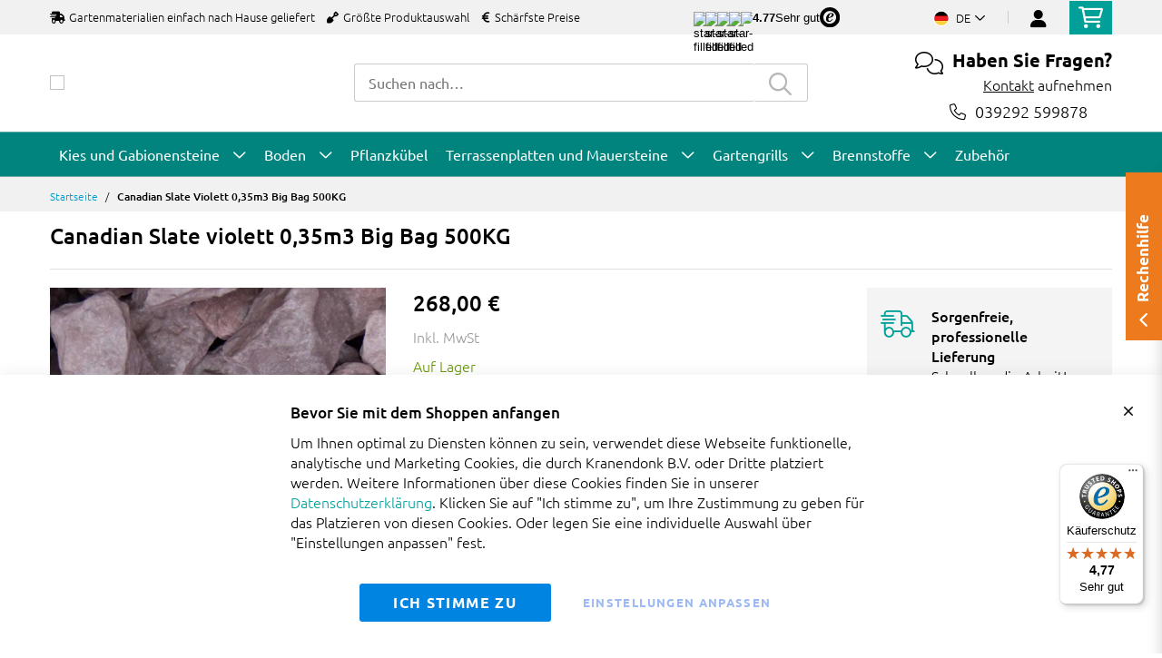

--- FILE ---
content_type: text/html; charset=UTF-8
request_url: https://www.amagard.com/de/canadian-slate-violett-big-bag-500kg
body_size: 23122
content:
 <!doctype html><html lang="de"><head prefix="og: http://ogp.me/ns# fb: http://ogp.me/ns/fb# product: http://ogp.me/ns/product#"><script> var LOCALE = 'de\u002DDE'; var BASE_URL = 'https\u003A\u002F\u002Fwww.amagard.com\u002Fde\u002F'; var require = { 'baseUrl': 'https\u003A\u002F\u002Fwww.amagard.com\u002Fstatic\u002Fversion1.4.31\u002Ffrontend\u002FMageBig\u002Famagard_basic\u002Fde_DE' };</script> <meta charset="utf-8"/>
<meta name="title" content="Canadian Slate violett Big Bag 500KG"/>
<meta name="description" content="Canadian Slate violett, flacher Schiefersplitt, schöne violette Farbe. Verpackung 500 Kilo in einen Big Bag, Lieferung durch ganz Deutschland."/>
<meta name="keywords" content="Canadian Slate violett Big Bag 500KG"/>
<meta name="robots" content="INDEX,FOLLOW"/>
<meta name="viewport" content="width=device-width, initial-scale=1, shrink-to-fit=no"/>
<meta name="format-detection" content="telephone=no"/>
<title>Canadian Slate violett Big Bag 500KG</title>
<link  rel="stylesheet" type="text/css"  media="all" href="https://www.amagard.com/static/version1.4.31/_cache/merged/1.4.31/b4ff30b604f280c6e5e1cdf6da955131.min.css" />
<link  rel="stylesheet" type="text/css"  media="screen and (min-width: 768px)" href="https://www.amagard.com/static/version1.4.31/frontend/MageBig/amagard_basic/de_DE/css/styles-l.min.css" />
<link  rel="stylesheet" type="text/css"  media="print" href="https://www.amagard.com/static/version1.4.31/frontend/MageBig/amagard_basic/de_DE/css/print.min.css" />
<script  type="text/javascript"  src="https://www.amagard.com/static/version1.4.31/_cache/merged/1.4.31/4fcd78e7d5a9e7cb29c3830184586838.min.js"></script>
<link  rel="canonical" href="https://www.amagard.com/de/canadian-slate-violett-big-bag-500kg" />
<link  rel="icon" type="image/x-icon" href="https://www.amagard.com/media/favicon/websites/35/favicon-32x32_11.png" />
<link  rel="shortcut icon" type="image/x-icon" href="https://www.amagard.com/media/favicon/websites/35/favicon-32x32_11.png" />
<meta name="p:domain_verify" content="44d9e2343e1f14cfe0a52b29be6445f4"/>    <script type="text/x-magento-init">
        {
            "*": {
                "Magento_PageCache/js/form-key-provider": {
                    "isPaginationCacheEnabled":
                        0                }
            }
        }</script>   <!--Custom Style--> <link  rel="stylesheet" type="text/css"  media="all" href="https://www.amagard.com/static/version1.4.31/frontend/MageBig/amagard_basic/de_DE/Grindnu_Transport/css/calculator.min.css" />  <script>    window.initLazyLoadFunction = function(isWait, callback) {
        let eventName,
            variables = arguments;
        eventName = !isWait ? ['load'] : ['keydown', 'mouseover', 'scroll', 'touchstart', 'wheel'];
        (function (events) {
            const initFunction = function () {
                events.forEach(function (eventType) {
                    window.removeEventListener(eventType, initFunction);
                });

                if (variables[2] !== undefined) {
                    callback(variables[2]);
                } else {
                    callback();
                }
            }
            events.forEach(function (eventType) {
                window.addEventListener(eventType, initFunction, {once: true, passive: true})
            })
        })(eventName);
    }</script>   <script type="text&#x2F;javascript">var script = document.createElement('script');
script.src = 'https://integrations.etrusted.com/applications/widget.js/v2';
script.async = true;
script.defer = true;
document.head.appendChild(script);</script>  </head><body data-container="body" data-mage-init='{"loaderAjax": {}, "loader": { "icon": "https://www.amagard.com/static/version1.4.31/frontend/MageBig/amagard_basic/de_DE/images/loader-2.gif"}}' id="html-body" class="layout01 layout04 catalog-product-view product-canadian-slate-violett-big-bag-500kg page-layout-1column"><div class="page-wrapper magebig-container">       <script type="text/x-magento-init">
    {
        "*": {
            "Magento_PageBuilder/js/widget-initializer": {
                "config": {"[data-content-type=\"slider\"][data-appearance=\"default\"]":{"Magento_PageBuilder\/js\/content-type\/slider\/appearance\/default\/widget":false},"[data-content-type=\"map\"]":{"Magento_PageBuilder\/js\/content-type\/map\/appearance\/default\/widget":false},"[data-content-type=\"row\"]":{"Magento_PageBuilder\/js\/content-type\/row\/appearance\/default\/widget":false},"[data-content-type=\"tabs\"]":{"Magento_PageBuilder\/js\/content-type\/tabs\/appearance\/default\/widget":false},"[data-content-type=\"slide\"]":{"Magento_PageBuilder\/js\/content-type\/slide\/appearance\/default\/widget":{"buttonSelector":".pagebuilder-slide-button","showOverlay":"hover","dataRole":"slide"}},"[data-content-type=\"banner\"]":{"Magento_PageBuilder\/js\/content-type\/banner\/appearance\/default\/widget":{"buttonSelector":".pagebuilder-banner-button","showOverlay":"hover","dataRole":"banner"}},"[data-content-type=\"buttons\"]":{"Magento_PageBuilder\/js\/content-type\/buttons\/appearance\/inline\/widget":false},"[data-content-type=\"products\"][data-appearance=\"carousel\"]":{"Magento_PageBuilder\/js\/content-type\/products\/appearance\/carousel\/widget":false}},
                "breakpoints": {"desktop":{"label":"Desktop","stage":true,"default":true,"class":"desktop-switcher","icon":"Magento_PageBuilder::css\/images\/switcher\/switcher-desktop.svg","conditions":{"min-width":"1024px"},"options":{"products":{"default":{"slidesToShow":"5"}}}},"tablet":{"conditions":{"max-width":"1024px","min-width":"768px"},"options":{"products":{"default":{"slidesToShow":"4"},"continuous":{"slidesToShow":"3"}}}},"mobile":{"label":"Mobile","stage":true,"class":"mobile-switcher","icon":"Magento_PageBuilder::css\/images\/switcher\/switcher-mobile.svg","media":"only screen and (max-width: 768px)","conditions":{"max-width":"768px","min-width":"640px"},"options":{"products":{"default":{"slidesToShow":"3"}}}},"mobile-small":{"conditions":{"max-width":"640px"},"options":{"products":{"default":{"slidesToShow":"2"},"continuous":{"slidesToShow":"1"}}}}}            }
        }
    }</script>  <script type="text/x-magento-init">
{
    "*": {
        "Magento_Theme/js/magebig": {
            "sticky_header": 1,
            "sticky_type": 0,
            "sticky_offset": 500,
            "sticky_add_cart": 0        }
    }
}</script> <script type="text/x-magento-init">
    {
        "*": {
            "mage/cookies": {
                "expires": null,
                "path": "\u002F",
                "domain": ".www.amagard.com",
                "secure": true,
                "lifetime": "86400"
            }
        }
    }</script>  <noscript><div class="message global noscript"><div class="content"><p><strong>JavaScript scheint in Ihrem Browser deaktiviert zu sein.</strong> <span> Um unsere Website in bester Weise zu erfahren, aktivieren Sie Javascript in Ihrem Browser.</span></p></div></div></noscript>    <script> window.cookiesConfig = window.cookiesConfig || {}; window.cookiesConfig.secure = true; </script>  <script>    require.config({
        paths: {
            googleMaps: 'https\u003A\u002F\u002Fmaps.googleapis.com\u002Fmaps\u002Fapi\u002Fjs\u003Fv\u003D3.53\u0026key\u003D'
        },
        config: {
            'Magento_PageBuilder/js/utils/map': {
                style: '',
            },
            'Magento_PageBuilder/js/content-type/map/preview': {
                apiKey: '',
                apiKeyErrorMessage: 'You\u0020must\u0020provide\u0020a\u0020valid\u0020\u003Ca\u0020href\u003D\u0027https\u003A\u002F\u002Fwww.amagard.com\u002Fde\u002Fadminhtml\u002Fsystem_config\u002Fedit\u002Fsection\u002Fcms\u002F\u0023cms_pagebuilder\u0027\u0020target\u003D\u0027_blank\u0027\u003EGoogle\u0020Maps\u0020API\u0020key\u003C\u002Fa\u003E\u0020to\u0020use\u0020a\u0020map.'
            },
            'Magento_PageBuilder/js/form/element/map': {
                apiKey: '',
                apiKeyErrorMessage: 'You\u0020must\u0020provide\u0020a\u0020valid\u0020\u003Ca\u0020href\u003D\u0027https\u003A\u002F\u002Fwww.amagard.com\u002Fde\u002Fadminhtml\u002Fsystem_config\u002Fedit\u002Fsection\u002Fcms\u002F\u0023cms_pagebuilder\u0027\u0020target\u003D\u0027_blank\u0027\u003EGoogle\u0020Maps\u0020API\u0020key\u003C\u002Fa\u003E\u0020to\u0020use\u0020a\u0020map.'
            },
        }
    });</script><script>
    require.config({
        shim: {
            'Magento_PageBuilder/js/utils/map': {
                deps: ['googleMaps']
            }
        }
    });</script> <script data-cfasync="false" type="text&#x2F;javascript">window.isGdprCookieEnabled = true;

require(['Amasty_GdprFrontendUi/js/modal-show'], function (modalConfigInit) {
    modalConfigInit({"isDeclineEnabled":0,"barLocation":0,"policyText":"<p style=\"font-size: 13pt;\"><strong>Bevor Sie mit dem Shoppen anfangen<\/strong><\/p>Um Ihnen optimal zu Diensten k\u00f6nnen zu sein, verwendet diese Webseite funktionelle, analytische und Marketing Cookies, die durch Kranendonk B.V. oder Dritte platziert werden. Weitere Informationen \u00fcber diese Cookies finden Sie in unserer <a href=\"https:\/\/www.amagard.com\/de\/datenschutz\" target=\"_blank\" title=\"Datenschutzerkl\u00e4rung\">Datenschutzerkl\u00e4rung<\/a>. Klicken Sie auf \"Ich stimme zu\", um Ihre Zustimmung zu geben f\u00fcr das Platzieren von diesen Cookies. Oder legen Sie eine individuelle Auswahl \u00fcber \"Einstellungen anpassen\" fest.","firstShowProcess":"0","cssConfig":{"backgroundColor":null,"policyTextColor":null,"textColor":null,"titleColor":null,"linksColor":null,"acceptBtnColor":null,"acceptBtnColorHover":null,"acceptBtnTextColor":null,"acceptBtnTextColorHover":null,"acceptBtnOrder":null,"allowBtnTextColor":"#5284EC91","allowBtnTextColorHover":null,"allowBtnColor":null,"allowBtnColorHover":null,"allowBtnOrder":null,"declineBtnTextColorHover":null,"declineBtnColorHover":null,"declineBtnTextColor":null,"declineBtnColor":null,"declineBtnOrder":null},"isAllowCustomersCloseBar":true,"isPopup":false,"isModal":false,"className":"amgdprjs-bar-template","buttons":[{"label":"Ich stimme zu","dataJs":"accept","class":"-allow -save","action":"allowCookies"},{"label":"Einstellungen anpassen","dataJs":"settings","class":"-settings"}],"template":"<div role=\"alertdialog\"\n     class=\"modal-popup _show amgdprcookie-bar-container <% if (data.isPopup) { %>-popup<% } %>\"\n     data-amcookie-js=\"bar\"\n     aria-label=\"<%= phrase.cookieBar %>\"\n>\n    <div data-amgdprcookie-focus-start tabindex=\"0\">\n        <span tabindex=\"0\" class=\"amgdprcookie-focus-guard\" data-focus-to=\"last\"><\/span>\n        <% if (data.isAllowCustomersCloseBar){ %>\n        <button class=\"action-close\" data-amcookie-js=\"close-cookiebar\" type=\"button\">\n            <span data-bind=\"i18n: 'Close Cookie Bar'\"><\/span>\n        <\/button>\n        <% } %>\n        <div class=\"amgdprcookie-bar-block\">\n            <div id=\"amgdprcookie-policy-text\" class=\"amgdprcookie-policy\"><%= data.policyText %><\/div>\n            <div class=\"amgdprcookie-buttons-block\">\n                <% _.each(data.buttons, function(button) { %>\n                <button\n                    class=\"amgdprcookie-button <%= button.class %>\"\n                    disabled\n                    data-amgdprcookie-js=\"<%= button.dataJs %>\"\n                >\n                    <%= button.label %>\n                <\/button>\n                <% }); %>\n            <\/div>\n        <\/div>\n        <span tabindex=\"0\" class=\"amgdprcookie-focus-guard\" data-focus-to=\"first\"><\/span>\n    <\/div>\n<\/div>\n\n<style>\n    <% if(css.backgroundColor){ %>\n    .amgdprcookie-bar-container {\n        background-color: <%= css.backgroundColor %>\n    }\n    <% } %>\n    <% if(css.policyTextColor){ %>\n    .amgdprcookie-bar-container .amgdprcookie-policy {\n        color: <%= css.policyTextColor %>;\n    }\n    <% } %>\n    <% if(css.textColor){ %>\n    .amgdprcookie-bar-container .amgdprcookie-text {\n        color: <%= css.textColor %>;\n    }\n    <% } %>\n    <% if(css.titleColor){ %>\n    .amgdprcookie-bar-container .amgdprcookie-header {\n        color: <%= css.titleColor %>;\n    }\n    <% } %>\n    <% if(css.linksColor){ %>\n    .amgdprcookie-bar-container .amgdprcookie-link,\n    .amgdprcookie-bar-container .amgdprcookie-policy a {\n        color: <%= css.linksColor %>;\n    }\n    <% } %>\n    <% if(css.acceptBtnOrder || css.acceptBtnColor || css.acceptBtnTextColor){ %>\n    .amgdprcookie-bar-container .amgdprcookie-button.-save {\n        <% if(css.acceptBtnOrder) { %>order: <%= css.acceptBtnOrder %>; <% } %>\n        <% if(css.acceptBtnColor) { %>\n            background-color: <%= css.acceptBtnColor %>;\n            border-color: <%= css.acceptBtnColor %>;\n        <% } %>\n        <% if(css.acceptBtnTextColor) { %>color: <%= css.acceptBtnTextColor %>; <% } %>\n    }\n    <% } %>\n    <% if(css.acceptBtnColorHover || css.acceptBtnTextColorHover){ %>\n    .amgdprcookie-bar-container .amgdprcookie-button.-save:hover {\n        <% if(css.acceptBtnColorHover) { %>\n            background-color: <%= css.acceptBtnColorHover %>;\n            border-color: <%= css.acceptBtnColorHover %>;\n        <% } %>\n        <% if(css.acceptBtnTextColorHover) { %> color: <%= css.acceptBtnTextColorHover %>; <% } %>\n    }\n    <% } %>\n    <% if(css.allowBtnOrder || css.allowBtnColor || css.allowBtnTextColor){ %>\n    .amgdprcookie-bar-container .amgdprcookie-button.-settings {\n        <% if(css.allowBtnOrder) { %> order: <%= css.allowBtnOrder %>; <% } %>\n        <% if(css.allowBtnColor) { %>\n            background-color: <%= css.allowBtnColor %>;\n            border-color: <%= css.allowBtnColor %>;\n        <% } %>\n        <% if(css.allowBtnTextColor) { %> color: <%= css.allowBtnTextColor %>; <% } %>\n    }\n    <% } %>\n    <% if(css.allowBtnColorHover || css.allowBtnTextColorHover){ %>\n    .amgdprcookie-bar-container .amgdprcookie-button.-settings:hover {\n        <% if(css.allowBtnColorHover) { %>\n            background-color: <%= css.allowBtnColorHover %>;\n            border-color: <%= css.allowBtnColorHover %>;\n        <% } %>\n        <% if(css.allowBtnTextColorHover) { %> color: <%= css.allowBtnTextColorHover %>; <% } %>\n    }\n    <% } %>\n    <% if(css.declineBtnOrder || css.declineBtnColor || css.declineBtnTextColor){ %>\n    .amgdprcookie-bar-container .amgdprcookie-button.-decline {\n        <% if(css.declineBtnOrder) { %> order: <%= css.declineBtnOrder %>; <% } %>\n        <% if(css.declineBtnColor) { %>\n            background-color: <%= css.declineBtnColor %>;\n            border-color: <%= css.declineBtnColor %>;\n        <% } %>\n        <% if(css.declineBtnTextColor) { %> color: <%= css.declineBtnTextColor %>; <% } %>\n    }\n    <% } %>\n    <% if(css.declineBtnColorHover || css.declineBtnTextColorHover){ %>\n    .amgdprcookie-bar-container .amgdprcookie-button.-decline:hover {\n        <% if(css.declineBtnColorHover) { %>\n            background-color: <%= css.declineBtnColorHover %>;\n            border-color: <%= css.declineBtnColorHover %>;\n        <% } %>\n        <% if(css.declineBtnTextColorHover) { %> color: <%= css.declineBtnTextColorHover %>; <% } %>\n    }\n    <% } %>\n<\/style>\n"});
});</script> <script data-cfasync="false" type="text/x-magento-init">
        {
            "*": {
                "Magento_Ui/js/core/app": {"components":{"gdpr-cookie-modal":{"cookieText":"<p style=\"font-size: 13pt;\"><strong>Bevor Sie mit dem Shoppen anfangen<\/strong><\/p>Um Ihnen optimal zu Diensten k\u00f6nnen zu sein, verwendet diese Webseite funktionelle, analytische und Marketing Cookies, die durch Kranendonk B.V. oder Dritte platziert werden. Weitere Informationen \u00fcber diese Cookies finden Sie in unserer <a href=\"https:\/\/www.amagard.com\/de\/datenschutz\" target=\"_blank\" title=\"Datenschutzerkl\u00e4rung\">Datenschutzerkl\u00e4rung<\/a>. Klicken Sie auf \"Ich stimme zu\", um Ihre Zustimmung zu geben f\u00fcr das Platzieren von diesen Cookies. Oder legen Sie eine individuelle Auswahl \u00fcber \"Einstellungen anpassen\" fest.","firstShowProcess":"0","acceptBtnText":"Ich stimme zu","declineBtnText":null,"settingsBtnText":"Einstellungen anpassen","isDeclineEnabled":0,"isAllowCustomersCloseBar":true,"component":"Amasty_GdprFrontendUi\/js\/cookies","barType":0,"barLocation":0,"children":{"gdpr-cookie-settings-modal":{"component":"Amasty_GdprFrontendUi\/js\/modal\/cookie-settings"},"gdpr-cookie-information-modal":{"component":"Amasty_GdprFrontendUi\/js\/modal\/cookie-information"}}}}}            }
        }</script><!-- ko scope: 'gdpr-cookie-modal' --><!--ko template: getTemplate()--><!-- /ko --><!-- /ko --><style> .amgdprjs-bar-template { z-index: 999;  bottom: 0;  }</style>   <style> /*.mf-label-container {display: block;top:0;right: 0;left: 0;bottom: 0; width: 100%; height: 100%;}*/ .mf-label-container .mf-label {position: absolute; z-index: 2; width: fit-content;} .product.media .mf-label-container .mf-label {z-index: 9;} .mf-label-container .mf-label.mf-label-position-top-left {top: 0;left: 0;} .mf-label-container .mf-label.mf-label-position-top-center {top: 0; left: 50%; transform: translateX(-50%);} .mf-label-container .mf-label.mf-label-position-top-right {top: 0;right: 0;} .mf-label-container .mf-label.mf-label-position-center-left {top: 50%; transform: translateY(-50%); left: 0;} .mf-label-container .mf-label.mf-label-position-center {top: 50%; left: 50%; transform: translate(-50%, -50%);} .mf-label-container .mf-label.mf-label-position-center-right {top: 50%; transform: translateY(-50%); right: 0;} .mf-label-container .mf-label.mf-label-position-bottom-left {bottom: 0;left: 0;} .mf-label-container .mf-label.mf-label-position-bottom-center {bottom: 0;left: 50%; transform: translateX(-50%);} .mf-label-container .mf-label.mf-label-position-bottom-right {bottom: 0;right: 0;} .mf-label-container .mf-label.mf-label-position-top-center img, .mf-label-container .mf-label.mf-label-position-center img, .mf-label-container .mf-label.mf-label-position-bottom-center img {display: block; margin: 0 auto;} .mf-label-container .mf-label.mf-label-position-top-right img, .mf-label-container .mf-label.mf-label-position-center-right img, .mf-label-container .mf-label.mf-label-position-bottom-right img {float: right;} </style>   <script > window.MagefanJs = window.MagefanJs || {}; window.MagefanJs.ajax = function(options) { var xmlhttp = new XMLHttpRequest(); xmlhttp.onreadystatechange = function () { if (xmlhttp.readyState == XMLHttpRequest.DONE && xmlhttp.status == 200) { var data = xmlhttp.responseText; if (options.success) options.success(data); } }; xmlhttp.open(options.type, options.url, true); var requestHeader = Object.assign({}, { 'X-Requested-With': 'XMLHttpRequest', 'Content-type': 'application/x-www-form-urlencoded' }, options.requestHeader ? options.requestHeader : {}); for (var header in requestHeader) { xmlhttp.setRequestHeader(header, requestHeader[header]); } xmlhttp.send(options.data); }; </script> <noscript><iframe src="//www.googletagmanager.com/ns.html?id=GTM-5VM3WT4" height="0" width="0" style="display:none;visibility:hidden"></iframe></noscript><script type="text/x-magento-init">
    {"*":{"yireoGoogleTagManager":{"cookie_restriction_mode":"","attributes":[],"id":"GTM-5VM3WT4","debug":false}}}</script>   <style> .fotorama .mf-label-position-custom {display: none;} .product.media > .mf-label-container {display: none;}</style> <script > require(['jquery'], function ($) { $('[data-gallery-role=gallery-placeholder]').on('gallery:loaded', function () { let mfLabelContainer = $(this).parent().find('.mf-label-container'); if (!mfLabelContainer.length) { mfLabelContainer = $('.product.media .mf-label-container'); } if (mfLabelContainer.length) { mfLabelContainer.prependTo('.fotorama__stage__shaft') } }); }); </script> <header class="page-header"><div class="panel wrapper"><div class="panel header"> <a class="action skip contentarea" href="#contentarea"><span> Zum Inhalt springen</span></a></div></div> <div class="header-top-inner d-none d-md-block "><div class="container"><div class="row align-items-center header-top-row"><div class="d-none d-md-flex col-md-7 col-lg-6 col-xl-9 align-items-center justify-content-between">  <div class="welcome"><ul class="pl-0">
  <li class="d-inline-block mr-3"><i class="fas fa-shipping-fast mr-2"></i>Gartenmaterialien einfach nach Hause geliefert</li>
  <li class="d-none d-lg-inline-block mr-3"><i class="fas fa-shovel mr-2"></i>Größte Produktauswahl</li>
  <li class="d-none d-lg-inline-block mr-3"><i class="fas fa-euro-sign mr-2"></i>Schärfste Preise</li>
</ul></div> <div class="trusted-stars-service-widget"><div class="wrapper"><div class="content" onclick="window.open('https://www.trustedshops.de/bewertung/info_XE478BB0CFF925ED880EB200E161BC645.html', 'trustedshops');"><div class="star-rating"><img src="https://integrations.etrusted.com/applications/trusted-stars-service-widget/2.9.0/assets/images/star-filled.svg" loading="lazy" alt="star-filled"><img src="https://integrations.etrusted.com/applications/trusted-stars-service-widget/2.9.0/assets/images/star-filled.svg" loading="lazy" alt="star-filled"><img src="https://integrations.etrusted.com/applications/trusted-stars-service-widget/2.9.0/assets/images/star-filled.svg" loading="lazy" alt="star-filled"><img src="https://integrations.etrusted.com/applications/trusted-stars-service-widget/2.9.0/assets/images/star-filled.svg" loading="lazy" alt="star-filled"> <div class="star-rating__fraction"><div class="star"><img src="https://integrations.etrusted.com/applications/trusted-stars-service-widget/2.9.0/assets/images/star-empty.svg" loading="lazy" alt="star-empty"></div><div class="star" style="width: 76%"><img src="https://integrations.etrusted.com/applications/trusted-stars-service-widget/2.9.0/assets/images/star-filled.svg" loading="lazy" alt="star-filled"></div></div></div><div class="grade-value">4.77</div><div class="grade-summary">Sehr gut</div><div class="logo"><img class="w-12" src="https://www.amagard.com/static/version1.4.31/frontend/MageBig/amagard_basic/de_DE/Grindnu_Seo/images/etrusted-logo.svg" loading="lazy" alt="etrusted-logo"></div></div></div></div></div>  <div class="col-12 col-md-5 col-lg-6 col-xl-3"> <div class="row top-link-wrap align-items-md-end align-item-center justify-content-center justify-content-md-end"> <div class="col-auto top-links"><div class="language-topbar switcher language switcher-language" data-ui-id="language-switcher" id="switcher-language"><div class="lang-curr view-de"><span class="title"><span class="lang-flag "><picture><source type="image/webp" srcset="https://www.amagard.com/static/version1.4.31/frontend/MageBig/amagard_basic/de_DE/images/country/flag-de.webp"><img src="https://www.amagard.com/static/version1.4.31/frontend/MageBig/amagard_basic/de_DE/images/country/flag-de.png" alt="flag-de" width="40" height="22" loading="lazy" /></picture></span> <span class="lang-name">de</span><i class="far fa-chevron-down"></i></span></div><div class="lang-list"><ul class="dropdown switcher-dropdown">  <li class="view switcher-option"><a href="/at/"><span class="lang-flag"><picture><source type="image/webp" srcset="https://www.amagard.com/static/version1.4.31/frontend/MageBig/amagard_basic/de_DE/images/country/flag-at.webp"><img src="https://www.amagard.com/static/version1.4.31/frontend/MageBig/amagard_basic/de_DE/images/country/flag-at.png" alt="flag-at" width="40" height="22" loading="lazy" /></picture></span> <span class="lang-name">at</span></a></li>   <li class="view switcher-option"><a href="/be/"><span class="lang-flag"><picture><source type="image/webp" srcset="https://www.amagard.com/static/version1.4.31/frontend/MageBig/amagard_basic/de_DE/images/country/flag-be.webp"><img src="https://www.amagard.com/static/version1.4.31/frontend/MageBig/amagard_basic/de_DE/images/country/flag-be.png" alt="flag-be" width="40" height="22" loading="lazy" /></picture></span> <span class="lang-name">be</span></a></li>   <li class="view switcher-option"><a href="/be/fr/"><span class="lang-flag"><picture><source type="image/webp" srcset="https://www.amagard.com/static/version1.4.31/frontend/MageBig/amagard_basic/de_DE/images/country/flag-be.webp"><img src="https://www.amagard.com/static/version1.4.31/frontend/MageBig/amagard_basic/de_DE/images/country/flag-be.png" alt="flag-be" width="40" height="22" loading="lazy" /></picture></span> <span class="lang-name">fr</span></a></li>    <li class="view switcher-option"><a href="/es/"><span class="lang-flag"><picture><source type="image/webp" srcset="https://www.amagard.com/static/version1.4.31/frontend/MageBig/amagard_basic/de_DE/images/country/flag-es.webp"><img src="https://www.amagard.com/static/version1.4.31/frontend/MageBig/amagard_basic/de_DE/images/country/flag-es.png" alt="flag-es" width="40" height="22" loading="lazy" /></picture></span> <span class="lang-name">es</span></a></li>   <li class="view switcher-option"><a href="/fr/"><span class="lang-flag"><picture><source type="image/webp" srcset="https://www.amagard.com/static/version1.4.31/frontend/MageBig/amagard_basic/de_DE/images/country/flag-fr.webp"><img src="https://www.amagard.com/static/version1.4.31/frontend/MageBig/amagard_basic/de_DE/images/country/flag-fr.png" alt="flag-fr" width="40" height="22" loading="lazy" /></picture></span> <span class="lang-name">fr</span></a></li>   <li class="view switcher-option"><a href="/nl/"><span class="lang-flag"><picture><source type="image/webp" srcset="https://www.amagard.com/static/version1.4.31/frontend/MageBig/amagard_basic/de_DE/images/country/flag-nl.webp"><img src="https://www.amagard.com/static/version1.4.31/frontend/MageBig/amagard_basic/de_DE/images/country/flag-nl.png" alt="flag-nl" width="40" height="22" loading="lazy" /></picture></span> <span class="lang-name">nl</span></a></li>   <li class="view switcher-option"><a href="/pt/"><span class="lang-flag"><picture><source type="image/webp" srcset="https://www.amagard.com/static/version1.4.31/frontend/MageBig/amagard_basic/de_DE/images/country/flag-pt.webp"><img src="https://www.amagard.com/static/version1.4.31/frontend/MageBig/amagard_basic/de_DE/images/country/flag-pt.png" alt="flag-pt" width="40" height="22" loading="lazy" /></picture></span> <span class="lang-name">pt</span></a></li>   <li class="view switcher-option"><a href="/uk/"><span class="lang-flag"><picture><source type="image/webp" srcset="https://www.amagard.com/static/version1.4.31/frontend/MageBig/amagard_basic/de_DE/images/country/flag-uk.webp"><img src="https://www.amagard.com/static/version1.4.31/frontend/MageBig/amagard_basic/de_DE/images/country/flag-uk.png" alt="flag-uk" width="40" height="22" loading="lazy" /></picture></span> <span class="lang-name">uk</span></a></li> </ul></div></div></div> <!-- end country switch --><div class="col-auto top-links"><ul class="header links">  <li class="authorization-link" style="height: 18px; padding-top: 3px;"><a href="https://www.amagard.com/de/customer/account/login/referer/aHR0cHM6Ly93d3cuYW1hZ2FyZC5jb20vZGUvY2FuYWRpYW4tc2xhdGUtdmlvbGV0dC1iaWctYmFnLTUwMGtn/"><i class="fas fa-user" style="font-size: 20px; line-height: 16px;"></i></a></li> </ul></div><div class="cart-top-box d-none d-md-block"> <div class="minicart-action"><a class="action go-to-cart" href="https://www.amagard.com/de/checkout/cart/" data-bind="scope: 'minicart_content'"><i class="far fa-shopping-cart"></i> <span class="counter qty empty" data-bind="css: { empty: !!getCartParam('summary_count') == false }, blockLoader: isLoading"><span class="counter-number"><!-- ko text: getCartParam('summary_count') --><!-- /ko --></span> <span class="counter-label"><!-- ko if: getCartParam('summary_count') --><!-- ko text: getCartParam('summary_count') --><!-- /ko --><!-- ko i18n: 'items' --><!-- /ko --><!-- /ko --></span></span></a></div><div data-block="minicart" class="minicart-wrapper minicart-slide mfp-hide"> <div class="block block-minicart empty" style="display: block;"><div id="minicart-content-wrapper" data-bind="scope: 'minicart_content'"><!-- ko template: getTemplate() --><!-- /ko --></div></div> <script>
        window
            .checkout = {"shoppingCartUrl":"https:\/\/www.amagard.com\/de\/checkout\/cart\/","checkoutUrl":"https:\/\/www.amagard.com\/de\/onestepcheckout\/","updateItemQtyUrl":"https:\/\/www.amagard.com\/de\/checkout\/sidebar\/updateItemQty\/","removeItemUrl":"https:\/\/www.amagard.com\/de\/checkout\/sidebar\/removeItem\/","imageTemplate":"Magento_Catalog\/product\/image_with_borders","baseUrl":"https:\/\/www.amagard.com\/de\/","minicartMaxItemsVisible":5,"websiteId":"35","maxItemsToDisplay":10,"storeId":"36","storeGroupId":"36","customerLoginUrl":"https:\/\/www.amagard.com\/de\/customer\/account\/login\/referer\/aHR0cHM6Ly93d3cuYW1hZ2FyZC5jb20vZGUvY2FuYWRpYW4tc2xhdGUtdmlvbGV0dC1iaWctYmFnLTUwMGtn\/","isRedirectRequired":false,"autocomplete":"off","captcha":{"user_login":{"isCaseSensitive":false,"imageHeight":50,"imageSrc":"","refreshUrl":"https:\/\/www.amagard.com\/de\/captcha\/refresh\/","isRequired":false,"timestamp":1769181426}}} ;</script><script type="text/x-magento-init">
        {
                "[data-block='minicart']": {
                    "Magento_Ui/js/core/app": {"components":{"minicart_content":{"children":{"subtotal.container":{"children":{"subtotal":{"children":{"subtotal.totals":{"config":{"display_cart_subtotal_incl_tax":1,"display_cart_subtotal_excl_tax":0,"template":"Magento_Tax\/checkout\/minicart\/subtotal\/totals"},"children":{"subtotal.totals.msrp":{"component":"Magento_Msrp\/js\/view\/checkout\/minicart\/subtotal\/totals","config":{"displayArea":"minicart-subtotal-hidden","template":"Magento_Msrp\/checkout\/minicart\/subtotal\/totals"}}},"component":"Magento_Tax\/js\/view\/checkout\/minicart\/subtotal\/totals"}},"component":"uiComponent","config":{"template":"Magento_Checkout\/minicart\/subtotal"}}},"component":"uiComponent","config":{"displayArea":"subtotalContainer"}},"item.renderer":{"component":"Magento_Checkout\/js\/view\/cart-item-renderer","config":{"displayArea":"defaultRenderer","template":"Magento_Checkout\/minicart\/item\/default"},"children":{"item.image":{"component":"Magento_Catalog\/js\/view\/image","config":{"template":"Magento_Catalog\/product\/image","displayArea":"itemImage"}},"checkout.cart.item.price.sidebar":{"component":"uiComponent","config":{"template":"Magento_Checkout\/minicart\/item\/price","displayArea":"priceSidebar"}}}},"freeproduct.item.renderer":{"component":"uiComponent","config":{"displayArea":"freeproductRenderer","template":"C4B_FreeProduct\/minicart\/item\/freeproduct"},"children":{"item.image":{"component":"Magento_Catalog\/js\/view\/image","config":{"template":"Magento_Catalog\/product\/image","displayArea":"itemImage"}}}},"extra_info":{"component":"uiComponent","config":{"displayArea":"extraInfo"}},"promotion":{"component":"uiComponent","config":{"displayArea":"promotion"}}},"config":{"itemRenderer":{"default":"defaultRenderer","simple":"defaultRenderer","virtual":"defaultRenderer","freeproduct_gift":"freeproductRenderer"},"template":"Magento_Checkout\/minicart\/content"},"component":"Magento_Checkout\/js\/view\/minicart"}},"types":[]}                },
                "*": {
                    "Magento_Ui/js/block-loader": "https://www.amagard.com/static/version1.4.31/frontend/MageBig/amagard_basic/de_DE/images/loader-1.gif"
                }
            }</script></div></div></div></div></div></div></div><div class="header-main-content sticky-menu"><div class="container"><div class="header-main-inner header-horizontal"><div class="row align-items-center header-maininner-row"><div class="col-7 col-md-3 col-lg-3 col-logo text-center text-md-left"><div class="menu-logo"> <div class="logo-top d-table-cell ">    <div class="logo text-hide"> <a href="https://www.amagard.com/de/" title="Amagard.com"><picture class="img-fluid"><source type="image/webp" srcset="https://www.amagard.com/media/logo/websites/41/logo-amagard-small.webp"><img class="img-fluid" src="https://www.amagard.com/media/logo/websites/41/logo-amagard-small.png" alt="Amagard.com" width="270" height="64" loading="lazy" /></picture></a> </div></div></div>  <div class="mb-navigation vertical-menu d-none d-md-block"><div class="title"><i class="mbi mbi-menu far fa-bars"></i> <span class="d-none d-md-block"><span class="vert-menu-trigger">Sortiment</span> <span class="vert-menu-trigger-subject">anschauen<i class="mbi far fa-chevron-down"></i></span></span></div><div class="navigation" data-action="navigation"><ul class="smartmenu magebig-nav"> <li class="level0 nav-1 level-top mega_left parent"><a href="https://www.amagard.com/de/kies-und-gabionensteine" class="level-top"><span>Kies und Gabionensteine</span></a><i class="mbi mbi-ios-arrow-down"></i><div class="simple-dropdown submenu show-sub" style="width: 270px; height:auto;"><div class="show-sub-content"><div class="mbmenu-block mbmenu-block-center menu-items col12-12 itemgrid itemgrid-4col"><ul class="level0"><li class="level1 item nav-1-1 level-top"><a href="https://www.amagard.com/de/kies-und-gabionensteine/zierkies" class="level-top"><span>Zierkies</span></a></li><li class="level1 item nav-1-2 level-top"><a href="https://www.amagard.com/de/kies-und-gabionensteine/ziersplitt" class="level-top"><span>Ziersplitt und Schotter</span></a></li><li class="level1 item nav-1-3 level-top"><a href="https://www.amagard.com/de/kies-und-gabionensteine/gabionensteine-bruchsteine" class="level-top"><span>Gabionensteine und Bruchsteine</span></a></li><li class="level1 item nav-1-4 level-top"><a href="https://www.amagard.com/de/kies-und-gabionensteine/gabionenkorb" class="level-top"><span>Gabionenkorb</span></a></li><li class="level1 item nav-1-5 level-top"><a href="https://www.amagard.com/de/kies-und-gabionensteine/wassergebundene-wegedecken" class="level-top"><span>Wassergebundene Wegedecken</span></a></li><li class="level1 item nav-1-6 level-top"><a href="https://www.amagard.com/de/kies-und-gabionensteine/sand" class="level-top"><span>Sand</span></a></li><li class="level1 item nav-1-7 level-top"><a href="https://www.amagard.com/de/kies-und-gabionensteine/fugensplitt" class="level-top"><span>Fugensplitt</span></a></li><li class="level1 item nav-1-8 level-top"><a href="https://www.amagard.com/de/kies-und-gabionensteine/pflastersplitt" class="level-top"><span>Pflastersplitt</span></a></li><li class="level1 item nav-1-9 level-top"><a href="https://www.amagard.com/de/kies-und-gabionensteine/verlegesplitt-drainagesplitt" class="level-top"><span>Verlegesplitt (Drainagesplitt) </span></a></li><li class="level1 item nav-1-10 level-top"><a href="https://www.amagard.com/de/kies-und-gabionensteine/kieswaben" class="level-top"><span>Kieswaben</span></a></li><li class="level1 item nav-1-11 level-top"><a href="https://www.amagard.com/de/kies-und-gabionensteine/rasenkante-beeteinfassung" class="level-top"><span>Rasenkante</span></a></li><li class="level1 item nav-1-12 level-top"><a href="https://www.amagard.com/de/kies-und-gabionensteine/unkrautvlies-und-gartenfolie" class="level-top"><span>Unkrautvlies und Gartenfolie</span></a></li><li class="level1 item nav-1-13 level-top"><a href="https://www.amagard.com/de/kies-und-gabionensteine/erdanker" class="level-top"><span>Erdanker</span></a></li></ul></div></div></div></li><li class="level0 nav-2 level-top mega_left parent"><a href="https://www.amagard.com/de/boden" class="level-top"><span>Boden</span></a><i class="mbi mbi-ios-arrow-down"></i><div class="simple-dropdown submenu show-sub" style="width: 270px; height:auto;"><div class="show-sub-content"><div class="mbmenu-block mbmenu-block-center menu-items col12-12 itemgrid itemgrid-4col"><ul class="level0"><li class="level1 item nav-2-1 level-top"><a href="https://www.amagard.com/de/boden/blumenerde" class="level-top"><span>Blumenerde</span></a></li><li class="level1 item nav-2-2 level-top"><a href="https://www.amagard.com/de/boden/rindenmulch" class="level-top"><span>Rindenmulch französisch</span></a></li><li class="level1 item nav-2-3 level-top"><a href="https://www.amagard.com/de/boden/rasenduenger" class="level-top"><span>Rasendünger (Gartenkalk)</span></a></li><li class="level1 item nav-2-4 level-top"><a href="https://www.amagard.com/de/boden/steinmehl" class="level-top"><span>Steinmehl</span></a></li><li class="level1 item nav-2-5 level-top"><a href="https://www.amagard.com/de/boden/prairie-lava" class="level-top"><span>Prärie-Lava</span></a></li></ul></div></div></div></li><li class="level0 nav-3 level-top"><a href="https://www.amagard.com/de/pflanzkubel" class="level-top"><span>Pflanzkübel</span></a></li><li class="level0 nav-4 level-top mega_left parent"><a href="https://www.amagard.com/de/terrassenplatten-mauersteine" class="level-top"><span>Terrassenplatten und Mauersteine</span></a><i class="mbi mbi-ios-arrow-down"></i><div class="simple-dropdown submenu show-sub" style="width: 270px; height:auto;"><div class="show-sub-content"><div class="mbmenu-block mbmenu-block-center menu-items col12-12 itemgrid itemgrid-4col"><ul class="level0"><li class="level1 item nav-4-1 level-top"><a href="https://www.amagard.com/de/terrassenplatten-mauersteine/keramische-terrassenplatten" class="level-top"><span>Keramische Terrassenplatten</span></a></li><li class="level1 item nav-4-2 level-top"><a href="https://www.amagard.com/de/terrassenplatten-mauersteine/keramisches-terrassenplatten-zubehoer" class="level-top"><span>Keramisches Terrassenplatten-Zubehör</span></a></li><li class="level1 item nav-4-3 level-top"><a href="https://www.amagard.com/de/terrassenplatten-mauersteine/mauersteine" class="level-top"><span>Mauersteine</span></a></li></ul></div></div></div></li><li class="level0 nav-5 level-top mega_left parent"><a href="https://www.amagard.com/de/kamado-keramik-grills" class="level-top"><span>Gartengrills</span></a><i class="mbi mbi-ios-arrow-down"></i><div class="simple-dropdown submenu show-sub" style="width: 270px; height:auto;"><div class="show-sub-content"><div class="mbmenu-block mbmenu-block-center menu-items col12-12 itemgrid itemgrid-4col"><ul class="level0"><li class="level1 item nav-5-1 hide-cat level-top"><a href="https://www.amagard.com/de/kamado-keramik-grills/the-columbus-kamado" class="level-top"><span>The Columbus Kamado</span></a></li><li class="level1 item nav-5-2 hide-cat level-top"><a href="https://www.amagard.com/de/kamado-keramik-grills/yakiniku-kamado" class="level-top"><span> Yakiniku Kamado</span></a></li><li class="level1 item nav-5-3 level-top"><a href="https://www.amagard.com/de/kamado-keramik-grills/kamado-zubehor" class="level-top"><span>Kamado Zubehör</span></a></li></ul></div></div></div></li><li class="level0 nav-6 level-top mega_left parent"><a href="https://www.amagard.com/de/brennstoffe" class="level-top"><span>Brennstoffe</span></a><i class="mbi mbi-ios-arrow-down"></i><div class="simple-dropdown submenu show-sub" style="width: 270px; height:auto;"><div class="show-sub-content"><div class="mbmenu-block mbmenu-block-center menu-items col12-12 itemgrid itemgrid-4col"><ul class="level0"><li class="level1 item nav-6-1 level-top"><a href="https://www.amagard.com/de/brennstoffe/brennholz" class="level-top"><span>Brennholz</span></a></li></ul></div></div></div></li><li class="level0 nav-7 level-top"><a href="https://www.amagard.com/de/zubehoer" class="level-top"><span>Zubehör</span></a></li>  </ul></div></div></div><div class="pl-0 col-5 d-flex d-md-none justify-content-end align-items-center"><!-- start country switch -->  <div class="language-topbar switcher language switcher-language mr-2" data-ui-id="language-switcher" id="switcher-language"><div class="lang-curr view-de"><span class="title"><span class="lang-flag "><picture><source type="image/webp" srcset="https://www.amagard.com/static/version1.4.31/frontend/MageBig/amagard_basic/de_DE/images/country/flag-de.webp"><img src="https://www.amagard.com/static/version1.4.31/frontend/MageBig/amagard_basic/de_DE/images/country/flag-de.png" alt="flag-de" width="40" height="22" loading="lazy" /></picture></span> <i class="far fa-chevron-down pl-0"></i></span></div><div class="lang-list"><ul class="dropdown switcher-dropdown">  <li class="view switcher-option"><a href="/at/"><span class="lang-flag"><picture><source type="image/webp" srcset="https://www.amagard.com/static/version1.4.31/frontend/MageBig/amagard_basic/de_DE/images/country/flag-at.webp"><img src="https://www.amagard.com/static/version1.4.31/frontend/MageBig/amagard_basic/de_DE/images/country/flag-at.png" alt="flag-at" width="40" height="22" loading="lazy" /></picture></span> <span class="lang-name">at</span></a></li>   <li class="view switcher-option"><a href="/be/"><span class="lang-flag"><picture><source type="image/webp" srcset="https://www.amagard.com/static/version1.4.31/frontend/MageBig/amagard_basic/de_DE/images/country/flag-be.webp"><img src="https://www.amagard.com/static/version1.4.31/frontend/MageBig/amagard_basic/de_DE/images/country/flag-be.png" alt="flag-be" width="40" height="22" loading="lazy" /></picture></span> <span class="lang-name">be</span></a></li>   <li class="view switcher-option"><a href="/be/fr/"><span class="lang-flag"><picture><source type="image/webp" srcset="https://www.amagard.com/static/version1.4.31/frontend/MageBig/amagard_basic/de_DE/images/country/flag-be.webp"><img src="https://www.amagard.com/static/version1.4.31/frontend/MageBig/amagard_basic/de_DE/images/country/flag-be.png" alt="flag-be" width="40" height="22" loading="lazy" /></picture></span> <span class="lang-name">fr</span></a></li>    <li class="view switcher-option"><a href="/es/"><span class="lang-flag"><picture><source type="image/webp" srcset="https://www.amagard.com/static/version1.4.31/frontend/MageBig/amagard_basic/de_DE/images/country/flag-es.webp"><img src="https://www.amagard.com/static/version1.4.31/frontend/MageBig/amagard_basic/de_DE/images/country/flag-es.png" alt="flag-es" width="40" height="22" loading="lazy" /></picture></span> <span class="lang-name">es</span></a></li>   <li class="view switcher-option"><a href="/fr/"><span class="lang-flag"><picture><source type="image/webp" srcset="https://www.amagard.com/static/version1.4.31/frontend/MageBig/amagard_basic/de_DE/images/country/flag-fr.webp"><img src="https://www.amagard.com/static/version1.4.31/frontend/MageBig/amagard_basic/de_DE/images/country/flag-fr.png" alt="flag-fr" width="40" height="22" loading="lazy" /></picture></span> <span class="lang-name">fr</span></a></li>   <li class="view switcher-option"><a href="/nl/"><span class="lang-flag"><picture><source type="image/webp" srcset="https://www.amagard.com/static/version1.4.31/frontend/MageBig/amagard_basic/de_DE/images/country/flag-nl.webp"><img src="https://www.amagard.com/static/version1.4.31/frontend/MageBig/amagard_basic/de_DE/images/country/flag-nl.png" alt="flag-nl" width="40" height="22" loading="lazy" /></picture></span> <span class="lang-name">nl</span></a></li>   <li class="view switcher-option"><a href="/pt/"><span class="lang-flag"><picture><source type="image/webp" srcset="https://www.amagard.com/static/version1.4.31/frontend/MageBig/amagard_basic/de_DE/images/country/flag-pt.webp"><img src="https://www.amagard.com/static/version1.4.31/frontend/MageBig/amagard_basic/de_DE/images/country/flag-pt.png" alt="flag-pt" width="40" height="22" loading="lazy" /></picture></span> <span class="lang-name">pt</span></a></li>   <li class="view switcher-option"><a href="/uk/"><span class="lang-flag"><picture><source type="image/webp" srcset="https://www.amagard.com/static/version1.4.31/frontend/MageBig/amagard_basic/de_DE/images/country/flag-uk.webp"><img src="https://www.amagard.com/static/version1.4.31/frontend/MageBig/amagard_basic/de_DE/images/country/flag-uk.png" alt="flag-uk" width="40" height="22" loading="lazy" /></picture></span> <span class="lang-name">uk</span></a></li> </ul></div></div> <!-- end country switch --> <a href="https://www.amagard.com/de/customer/account/" class="anchor-account"><i class="fal fa-user ml-3"></i></a> </div><div class="col-md-5 col-lg-5 col-xl-6 col-search d-none d-md-block"><div class="top-search-wrap mfp-with-anim">  <div class="block block-search"><div class="block block-title"><strong>Suche</strong></div><div class="block block-content"><form class="form minisearch" id="search_mini_form" action="https://www.amagard.com/de/catalogsearch/result/" method="get"><div class="field search"><label class="label" for="search" data-role="minisearch-label"><span>Suche</span></label> <div class="control"><input id="search" type="text" name="q" value="" placeholder="Suchen nach…" class="input-text" maxlength="128" role="combobox" aria-haspopup="false" aria-expanded="false" aria-autocomplete="both" autocomplete="off" /><div id="search_autocomplete" class="search-autocomplete"></div> <div data-bind="scope: 'ajaxsearch_form'"><!-- ko template: getTemplate() --><!-- /ko --></div><script type="text/x-magento-init">
{
    "*": {
        "Magento_Ui/js/core/app": {
            "components": {
                "ajaxsearch_form": {
                    "component": "MageBig_AjaxSearch/js/autocomplete",
                    "config": {
                        "url": "https://www.amagard.com/de/magebig_ajaxsearch/ajax/index/",
                        "lifetime": 60,
                        "searchFormSelector": "#search_mini_form",
                        "searchButtonSelector": "button.search",
                        "inputSelector": ".minisearch input.input-text",
                        "searchDelay": 800,
                        "storeCode": "amagard_de",
                        "currencyCode": "EUR"
                    }
                }
            }
        }
    }
}</script></div></div><div class="actions"><button type="submit" title="Suche" class="action search" disabled="disabled"><span class="far fa-search"></span></button></div></form></div></div></div></div><div class="col-12 col-md-4 col-lg-4 col-xl-3 col-btn-actions-desktop d-none d-md-block"><div class="header-content-action row no-gutters"><div class="header-content-action row no-gutters"><div class="col"><div class="contact-block-header"><div class="header-questions"><span class="fal fa-comments"></span>Haben Sie Fragen?</div><div class="header-contact"><a href="https://www.amagard.com/de/kontakt-hilfe">Kontakt</a> aufnehmen</div> <div class="header-phone" style="text-align: center; margin-top: 5px;"><div class="contact-icon" style="font-size: 18px!important;"><i class="fal fa-phone">&nbsp;</i></div><div class="costumer-service-link"><a href="tel:039292 599878">039292 599878</a></div></div></div></div></div></div></div></div></div></div></div><div class="header-menu-content d-none d-md-block"><div class="container"><div class="menu-container"> <div class="row align-items-center"><div class="col-12">  <div class="horizontal-menu navigation"><ul class="smartmenu magebig-nav"> <li class="level0 nav-1 level-top mega_left parent"><a href="https://www.amagard.com/de/kies-und-gabionensteine" class="level-top"><span>Kies und Gabionensteine</span></a><i class="mbi mbi-ios-arrow-down"></i><div class="simple-dropdown submenu show-sub" style="width: 270px; height:auto;"><div class="show-sub-content"><div class="mbmenu-block mbmenu-block-center menu-items col12-12 itemgrid itemgrid-4col"><ul class="level0"><li class="level1 item nav-1-1 level-top"><a href="https://www.amagard.com/de/kies-und-gabionensteine/zierkies" class="level-top"><span>Zierkies</span></a></li><li class="level1 item nav-1-2 level-top"><a href="https://www.amagard.com/de/kies-und-gabionensteine/ziersplitt" class="level-top"><span>Ziersplitt und Schotter</span></a></li><li class="level1 item nav-1-3 level-top"><a href="https://www.amagard.com/de/kies-und-gabionensteine/gabionensteine-bruchsteine" class="level-top"><span>Gabionensteine und Bruchsteine</span></a></li><li class="level1 item nav-1-4 level-top"><a href="https://www.amagard.com/de/kies-und-gabionensteine/gabionenkorb" class="level-top"><span>Gabionenkorb</span></a></li><li class="level1 item nav-1-5 level-top"><a href="https://www.amagard.com/de/kies-und-gabionensteine/wassergebundene-wegedecken" class="level-top"><span>Wassergebundene Wegedecken</span></a></li><li class="level1 item nav-1-6 level-top"><a href="https://www.amagard.com/de/kies-und-gabionensteine/sand" class="level-top"><span>Sand</span></a></li><li class="level1 item nav-1-7 level-top"><a href="https://www.amagard.com/de/kies-und-gabionensteine/fugensplitt" class="level-top"><span>Fugensplitt</span></a></li><li class="level1 item nav-1-8 level-top"><a href="https://www.amagard.com/de/kies-und-gabionensteine/pflastersplitt" class="level-top"><span>Pflastersplitt</span></a></li><li class="level1 item nav-1-9 level-top"><a href="https://www.amagard.com/de/kies-und-gabionensteine/verlegesplitt-drainagesplitt" class="level-top"><span>Verlegesplitt (Drainagesplitt) </span></a></li><li class="level1 item nav-1-10 level-top"><a href="https://www.amagard.com/de/kies-und-gabionensteine/kieswaben" class="level-top"><span>Kieswaben</span></a></li><li class="level1 item nav-1-11 level-top"><a href="https://www.amagard.com/de/kies-und-gabionensteine/rasenkante-beeteinfassung" class="level-top"><span>Rasenkante</span></a></li><li class="level1 item nav-1-12 level-top"><a href="https://www.amagard.com/de/kies-und-gabionensteine/unkrautvlies-und-gartenfolie" class="level-top"><span>Unkrautvlies und Gartenfolie</span></a></li><li class="level1 item nav-1-13 level-top"><a href="https://www.amagard.com/de/kies-und-gabionensteine/erdanker" class="level-top"><span>Erdanker</span></a></li></ul></div></div></div></li><li class="level0 nav-2 level-top mega_left parent"><a href="https://www.amagard.com/de/boden" class="level-top"><span>Boden</span></a><i class="mbi mbi-ios-arrow-down"></i><div class="simple-dropdown submenu show-sub" style="width: 270px; height:auto;"><div class="show-sub-content"><div class="mbmenu-block mbmenu-block-center menu-items col12-12 itemgrid itemgrid-4col"><ul class="level0"><li class="level1 item nav-2-1 level-top"><a href="https://www.amagard.com/de/boden/blumenerde" class="level-top"><span>Blumenerde</span></a></li><li class="level1 item nav-2-2 level-top"><a href="https://www.amagard.com/de/boden/rindenmulch" class="level-top"><span>Rindenmulch französisch</span></a></li><li class="level1 item nav-2-3 level-top"><a href="https://www.amagard.com/de/boden/rasenduenger" class="level-top"><span>Rasendünger (Gartenkalk)</span></a></li><li class="level1 item nav-2-4 level-top"><a href="https://www.amagard.com/de/boden/steinmehl" class="level-top"><span>Steinmehl</span></a></li><li class="level1 item nav-2-5 level-top"><a href="https://www.amagard.com/de/boden/prairie-lava" class="level-top"><span>Prärie-Lava</span></a></li></ul></div></div></div></li><li class="level0 nav-3 level-top"><a href="https://www.amagard.com/de/pflanzkubel" class="level-top"><span>Pflanzkübel</span></a></li><li class="level0 nav-4 level-top mega_left parent"><a href="https://www.amagard.com/de/terrassenplatten-mauersteine" class="level-top"><span>Terrassenplatten und Mauersteine</span></a><i class="mbi mbi-ios-arrow-down"></i><div class="simple-dropdown submenu show-sub" style="width: 270px; height:auto;"><div class="show-sub-content"><div class="mbmenu-block mbmenu-block-center menu-items col12-12 itemgrid itemgrid-4col"><ul class="level0"><li class="level1 item nav-4-1 level-top"><a href="https://www.amagard.com/de/terrassenplatten-mauersteine/keramische-terrassenplatten" class="level-top"><span>Keramische Terrassenplatten</span></a></li><li class="level1 item nav-4-2 level-top"><a href="https://www.amagard.com/de/terrassenplatten-mauersteine/keramisches-terrassenplatten-zubehoer" class="level-top"><span>Keramisches Terrassenplatten-Zubehör</span></a></li><li class="level1 item nav-4-3 level-top"><a href="https://www.amagard.com/de/terrassenplatten-mauersteine/mauersteine" class="level-top"><span>Mauersteine</span></a></li></ul></div></div></div></li><li class="level0 nav-5 level-top mega_left parent"><a href="https://www.amagard.com/de/kamado-keramik-grills" class="level-top"><span>Gartengrills</span></a><i class="mbi mbi-ios-arrow-down"></i><div class="simple-dropdown submenu show-sub" style="width: 270px; height:auto;"><div class="show-sub-content"><div class="mbmenu-block mbmenu-block-center menu-items col12-12 itemgrid itemgrid-4col"><ul class="level0"><li class="level1 item nav-5-1 hide-cat level-top"><a href="https://www.amagard.com/de/kamado-keramik-grills/the-columbus-kamado" class="level-top"><span>The Columbus Kamado</span></a></li><li class="level1 item nav-5-2 hide-cat level-top"><a href="https://www.amagard.com/de/kamado-keramik-grills/yakiniku-kamado" class="level-top"><span> Yakiniku Kamado</span></a></li><li class="level1 item nav-5-3 level-top"><a href="https://www.amagard.com/de/kamado-keramik-grills/kamado-zubehor" class="level-top"><span>Kamado Zubehör</span></a></li></ul></div></div></div></li><li class="level0 nav-6 level-top mega_left parent"><a href="https://www.amagard.com/de/brennstoffe" class="level-top"><span>Brennstoffe</span></a><i class="mbi mbi-ios-arrow-down"></i><div class="simple-dropdown submenu show-sub" style="width: 270px; height:auto;"><div class="show-sub-content"><div class="mbmenu-block mbmenu-block-center menu-items col12-12 itemgrid itemgrid-4col"><ul class="level0"><li class="level1 item nav-6-1 level-top"><a href="https://www.amagard.com/de/brennstoffe/brennholz" class="level-top"><span>Brennholz</span></a></li></ul></div></div></div></li><li class="level0 nav-7 level-top"><a href="https://www.amagard.com/de/zubehoer" class="level-top"><span>Zubehör</span></a></li>  </ul></div></div></div></div></div></div><div class="col-12 d-block d-md-none mobile-nav"><div class="mobile-menu-trigger"><div class="mob-menu-trigger-icon"><button type="button" class="btn-nav mb-toggle-switch mb-toggle-switch__htx"><span></span></button></div></div><div class="btn-nav mob-menu-trigger-text">Sortiment anschauen</div></div> <div class="col-12 d-block d-md-none mobile-usp"><ul class="pl-0 slick-slider-auto">
  <li class="item"><i class="fas fa-shipping-fast mr-2"></i>Gartenmaterialien einfach nach Hause geliefert</li>
  <li class="item"><i class="fas fa-credit-card mr-2"></i>Bezahlen mit u.a. Paypal, Karte oder auf Rechnung</li>
<li class="item"><i class="fas fa-messages mr-2"></i>Fragen? Schnelle und sachkundige Antwort</li>
  <li class="item"><i class="fas fa-check mr-2"></i>Über 17 Jahre Erfahrung</li>
</ul>

</div>  <div class="d-block d-md-none col-btn-actions"><div class="header-content-action row no-gutters"><div class="btn-nav-mobile col"><button type="button" class="btn-nav mb-toggle-switch mb-toggle-switch__htx"><span></span></button> <div class="menu-btn-text">Menü</div></div><div class="btn-search-mobile col"><i class="fal fa-search"></i> <div class="menu-btn-text">Suche</div></div><div class="col col-cart"><div class="minicart-action"><a class="action go-to-cart" href="https://www.amagard.com/de/checkout/cart/" data-bind="scope: 'minicart_content'"><i class="fal fa-shopping-cart"></i> <span class="counter qty empty" data-bind="css: { empty: !!getCartParam('summary_count') == false }, blockLoader: isLoading"><span class="counter-number"><!-- ko text: getCartParam('summary_count') -->0 <!-- /ko --></span> <span class="counter-label"><!-- ko if: getCartParam('summary_count') --><!-- /ko --></span></span></a></div><div class="menu-btn-text">Mein Warenkorb</div></div><div class="btn-nav-contact col"><a href="https://www.amagard.com/de/kontakt-hilfe"><i class="fal fa-comments"></i></a> <div class="menu-btn-text">Kontakt</div></div></div></div><div class="header content">  </div></header> <div class="wrapper-breadcrums"><div class="breadcrumbs container" data-mage-init='{ "breadcrumbs": { "categoryUrlSuffix": "", "useCategoryPathInUrl": 0, "product": "Canadian\u0020Slate\u0020violett\u00200,35m3\u0020Big\u0020Bag\u0020500KG" } }'></div></div><main id="maincontent" class="page-main"> <div id="contentarea" tabindex="-1"></div><div class="container main-container"><div class="page messaging"> <div data-placeholder="messages"></div> <div data-bind="scope: 'messages'" class="messages-wrap"><!-- ko if: cookieMessages && cookieMessages.length > 0 --><div role="alert" data-bind="foreach: { data: cookieMessages, as: 'message'}" class="messages cookie-mess"><div data-bind="attr: { class: 'message-' + message.type + ' ' + message.type + ' message', 'data-ui-id': 'message-' + message.type }"><div data-bind="html: $parent.prepareMessageForHtml(message.text)"></div></div></div><!-- /ko --><!-- ko if: messages().messages && messages().messages.length > 0 --><div role="alert" data-bind="foreach: { data: messages().messages, as: 'message' }" class="messages default-mess"><div data-bind="attr: { class: 'message-' + message.type + ' ' + message.type + ' message', 'data-ui-id': 'message-' + message.type }"><div data-bind="html: $parent.prepareMessageForHtml(message.text)"></div></div></div><!-- /ko --></div><script type="text/x-magento-init">
    {
        "*": {
            "Magento_Ui/js/core/app": {
                "components": {
                        "messages": {
                            "component": "Magento_Theme/js/view/messages"
                        }
                    }
                }
            }
    }</script></div><div class="columns row"><div class="column main main-wrap col-12"> <div class="product-info-main-top product-info-main"><div class="row align-items-center"><div class="col-12 col-lg-8">  <div class="page-title-wrapper&#x20;product"><h1 class="page-title" ><span class="base" data-ui-id="page-title-wrapper" >Canadian Slate violett 0,35m3 Big Bag 500KG</span></h1>    </div> <div class="info-after-title">   </div></div></div></div> <div class="product-info-main-content"><div class="row"><div class="col-12 col-md-6 col-xl-4"><div class="product media">  <div class="gallery media-gallery"><div id="lightSlider">  <a href="https://www.amagard.com/media/catalog/product/c/a/canadian-slate-violett-3060_lineaal.jpg" data-thumb="https://www.amagard.com/media/catalog/product/c/a/canadian-slate-violett-3060_lineaal.jpg?width=65&height=86" data-thumb-class="image" data-sub-html="Canadian Slate Violett 30 - 60mm"> <picture><source type="image/webp" srcset="https://www.amagard.com/media/catalog/product/c/a/canadian-slate-violett-3060_lineaal.webp"><img src="https://www.amagard.com/media/catalog/product/c/a/canadian-slate-violett-3060_lineaal.jpg?width=375&height=500" width="375" height="500" alt="Canadian Slate Violett 30 - 60mm" loading="lazy" /></picture></a>    <a href="https://www.amagard.com/media/catalog/product/c/a/canadian-slate-violett-3060-nass_lineaal_7.jpg" data-thumb="https://www.amagard.com/media/catalog/product/c/a/canadian-slate-violett-3060-nass_lineaal_7.jpg?width=65&height=86" data-thumb-class="image" data-sub-html="Canadian Slate Violett 30 - 60mm (naß)"> <picture><source type="image/webp" srcset="https://www.amagard.com/media/catalog/product/c/a/canadian-slate-violett-3060-nass_lineaal_7.webp"><img src="https://www.amagard.com/media/catalog/product/c/a/canadian-slate-violett-3060-nass_lineaal_7.jpg?width=375&height=500" width="375" height="500" alt="Canadian Slate Violett 30 - 60mm (naß)" loading="lazy" /></picture></a>  </div></div><script>
    require(
        [
            'jquery',
            'lightSlider',
            'lightGallery',
            'domReady!'
        ],
        function($, a, b) {
            require([
                    'lightSliderVideo',
                    'lightSliderZoom'
                ],
                function() {
                    window.mediaGallery = $('#lightSlider').lightSlider({
                        auto: false ,
                        actualSize: true ,
                        autoWidth: false ,
                        gallery: true ,
                        item: 1 ,
                        loop: true ,
                        slideMargin: 0 ,
                        thumbItem: 6 ,
                        thumbWidth: 65 ,
                        thumbHeight: 86 ,
                        youtubePlayerParams: {
                            modestbranding: 1 ,
                            showinfo: 0 ,
                            controls: 0                        },
                        zoom: true ,
                        onSliderLoad: function(el) {
                            $('#lightSlider').css('visibility', 'visible');

                                                        el.lightGallery({
                                selector: '#lightSlider .lslide',
                                download: false ,
                            });
                             }
                    });
                }
            );
        });</script><!--mf_product_label_gallery_comment_1668--> </div></div><div class="col-12 col-md-6 col-xl-5"><div class="product-info-main"><div class="product-info-price"><div class="price-box price-final_price" data-role="priceBox" data-product-id="1668" data-price-box="product-id-1668">     <span class="price-container price-final_price&#x20;tax" > <span  id="product-price-1668"  data-price-amount="0" data-price-type="finalPrice" class="price-wrapper " ><span class="price">0,00 €</span></span>  </span>  </div><div class="price-tax-type">Inkl. MwSt</div><div class="product-info-stock-sku">   <div class="stock available" title="Verf&#xFC;gbarkeit"><span>Auf Lager</span></div> <div class="widget block block-static-block"><p style="margin: 15px 0; background: #e3f5f6; padding: 15px; width: fit-content; vertical-align: center; font-size: 14px;"><picture><source type="image/webp" srcset="https://www.amagard.com/media/wysiwyg/amade/forklift-2.webp"><img src="https://www.amagard.com/media/wysiwyg/amade/forklift-2.png" alt="" width="55" loading="lazy"></picture>Notwendig, wenn Ihre Adresse in einer Sackgasse liegt oder mit einem großen Lkw (40-Tonner) nicht erreichbar ist.</p></div></div>  <div class="catalog-product-promotion"><span>Kostenlose Lieferung (ab 135kg)!</span></div></div>    <div class="product-add-form"><form data-product-sku="ZSMINBCANV" action="https://www.amagard.com/de/checkout/cart/add/uenc/aHR0cHM6Ly93d3cuYW1hZ2FyZC5jb20vZGUvY2FuYWRpYW4tc2xhdGUtdmlvbGV0dC1iaWctYmFnLTUwMGtn/product/1668/" method="post" id="product_addtocart_form" enctype="multipart/form-data"><input type="hidden" name="product" value="1668" ><input type="hidden" name="selected_configurable_option" value="" ><input type="hidden" name="related_product" id="related-products-field" value="" ><input type="hidden" name="item" value="1668" ><input name="form_key" type="hidden" value="xHLDi9sQFEUWPEKb" />      <div class="product-options-wrapper" id="product-options-wrapper" data-hasrequired="&#x2A;&#x20;Pflichtfelder"><div class="fieldset" tabindex="0">    <script type="text/x-magento-init">
    {
        "#product_addtocart_form": {
            "priceOptions": {
                "optionConfig": {"1132":{"3316":{"prices":{"oldPrice":{"amount":268,"adjustments":[]},"basePrice":{"amount":225.21008303361},"finalPrice":{"amount":268}},"type":"fixed","name":"30 - 60mm"}}},
                "controlContainer": ".field",
                "priceHolderSelector": "[data-product-id='1668'][data-role=priceBox]"
            }
        }
    }</script>   <div id="bss_options_1132" class="field required"><label class="label" for="select_1132"><span>Körnung:</span> </label>  <div class="control">  <div class="options-list nested" id="options-1132-list">   <div class="field choice admin__field admin__field-option "><input type="radio"  class="radio admin__control-radio required product-custom-option " name="options[1132]" id="options_1132_2" value="3316" checked data-selector="options&#x5B;1132&#x5D;" price="268" /><label class="label admin__field-label custom_priced_option" for="options_1132_2"><span class="product-name">30 - 60mm</span>    <span class="price-container tax" > <span   data-price-amount="268" data-price-type="" class="price-wrapper " >268,00 €</span>  </span></span> </label></div></div>   <span id="options-1132-container"></span>  </div>  </div>    <script>
require([
    'jquery'
], function($){

//<![CDATA[
    $.extend(true, $, {
        calendarConfig: {
            dayNames: ["Sonntag","Montag","Dienstag","Mittwoch","Donnerstag","Freitag","Samstag"],
            dayNamesMin: ["So.","Mo.","Di.","Mi.","Do.","Fr.","Sa."],
            monthNames: ["Januar","Februar","M\u00e4rz","April","Mai","Juni","Juli","August","September","Oktober","November","Dezember"],
            monthNamesShort: ["Jan.","Feb.","M\u00e4rz","Apr.","Mai","Juni","Juli","Aug.","Sept.","Okt.","Nov.","Dez."],
            infoTitle: '\u00DCber\u0020den\u0020Kalender',
            firstDay: 1,
            closeText: 'Schlie\u00DFen',
            currentText: 'Heute',
            prevText: 'Zur\u00FCck',
            nextText: 'Weiter',
            weekHeader: 'Woche',
            timeText: 'Zeit',
            hourText: 'Stunde',
            minuteText: 'Minute',
            dateFormat: "D, d M yy", // $.datepicker.RFC_2822
            showOn: 'button',
            showAnim: '',
            changeMonth: true,
            changeYear: true,
            buttonImageOnly: null,
            buttonImage: null,
            showButtonPanel: true,
            showWeek: true,
            timeFormat: '',
            showTime: false,
            showHour: false,
            showMinute: false
        }
    });

    enUS = {"m":{"wide":["January","February","March","April","May","June","July","August","September","October","November","December"],"abbr":["Jan","Feb","Mar","Apr","May","Jun","Jul","Aug","Sep","Oct","Nov","Dec"]}}; // en_US locale reference
//]]>

});</script></div></div> <div class="product-options-bottom">   <div class="box-tocart  " id="product-cart-container"> <div class="fieldset-add"> <div class="field"><div> <label class="label " for="qty"><span>Menge:</span></label> <div class="control-holder"> <div class="control"><div class="custom-qty reduced"><button type="button" class="btn-qty minus"><span class="fas fa-minus"></span></button></div><input name="qty" id="qty" value="1" title="Menge" class="input-text qty" data-validate="{&quot;required-number&quot;:true,&quot;validate-item-quantity&quot;:{&quot;maxAllowed&quot;:10000}}" /><div class="custom-qty increase"><button type="button" class="btn-qty plus"><span class="fas fa-plus"></span></button></div></div></div></div> <script type="text/x-magento-init">
    {
        "*": {
            "Magento_Catalog/js/product/qty-increments": {
                "increment": ""
            }
        }
    }</script></div> <div class="actions"><button type="submit" title="In den Warenkorb" class="action primary tocart" id="product-addtocart-button"><span>In den Warenkorb</span></button>   <div id="instant-purchase" data-bind="scope:'instant-purchase'"><!-- ko template: getTemplate() --><!-- /ko --></div><script type="text/x-magento-init">
    {
        "#instant-purchase": {
            "Magento_Ui/js/core/app": {"components":{"instant-purchase":{"component":"Magento_InstantPurchase\/js\/view\/instant-purchase","config":{"template":"Magento_InstantPurchase\/instant-purchase","buttonText":"Instant Purchase","purchaseUrl":"https:\/\/www.amagard.com\/de\/instantpurchase\/button\/placeOrder\/"}}}}        }
    }</script></div></div></div>   <script type="text/x-magento-init">
    {
            "#product_addtocart_form": {
                "Magento_Catalog/product/view/validation": {
                    "radioCheckboxClosest": ".nested"
                }
            }
        }</script></div>    </form></div><script type="text/x-magento-init">
    {
        "[data-role=priceBox][data-price-box=product-id-1668]": {
            "priceBox": {
                "priceConfig":  {"productId":1668,"priceFormat":{"pattern":"%s\u00a0\u20ac","precision":2,"requiredPrecision":2,"decimalSymbol":",","groupSymbol":".","groupLength":3,"integerRequired":false},"prices":{"baseOldPrice":{"amount":0,"adjustments":[]},"oldPrice":{"amount":0,"adjustments":[]},"basePrice":{"amount":0,"adjustments":[]},"finalPrice":{"amount":0,"adjustments":[]}},"idSuffix":"_clone","tierPrices":[],"calculationAlgorithm":"TOTAL_BASE_CALCULATION","baseOldPrice":{"amount":0,"adjustments":[]}}            }
        }
    }</script>     <script type="text/x-magento-init">
    {
         "*": {
             "select-image-by-custom-option": {}
         }
     }</script></div></div><div class="col-12 col-xl-3"><div class="sidebar-product-wrap"><div class="sidebar-product-page row">
<div class="col-12">
<div class="selling-feature-sidebar">
<div class="row align-items-center">
<div class="col-12 col-sm-6 col-xl-12">
<div class="media list-features">
<div class="media-left align-self-top mr-sm-3"><i class="fal fa-shipping-fast">&nbsp;</i></div>
<div class="media-body">
<div class="media-heading h4">Sorgenfreie, professionelle Lieferung</div>
<div class="text desc std">Schnell an die Arbeit!</div>
</div>
</div>
</div>
<div class="col-12 col-sm-6 col-xl-12">
<div class="media list-features">
<div class="media-left align-self-top mr-sm-3"><i class="fal fa-user-headset">&nbsp;</i></div>
<div class="media-body">
<div class="media-heading h4">Fragen?</div>
<div class="text desc std">Immer eine schnelle und sachkundige Antwort</div>
</div>
</div>
</div>
<div class="col-12 col-sm-6 col-xl-12">
<div class="media list-features">
<div class="media-left align-self-top mr-sm-3"><i class="fal fa-badge-check">&nbsp;</i></div>
<div class="media-body">
<div class="media-heading h4">Über 17 Jahre Erfahrung</div>
<div class="text desc std">Mehr als 150.000 zufriedene Kunden</div>
</div>
</div>
</div>
<div class="col-12 col-sm-6 col-xl-12">
<div class="media list-features">
<div class="media-left align-self-top mr-sm-3"><i class="fal fa-lock"></i><span class="d-block" style="color: #00a099;">SSL</span></div>
<div class="media-body">
<div class="media-heading h4">Schnell und sicher bezahlen</div>
<div class="text desc std">mit u.a. Paypal, Kreditkarte oder<br>auf Rechnung mit Klarna</div>
</div>
</div>
</div>
</div>
</div>
</div>
<div class="special-offer-widget col-12">  </div>
</div></div></div></div></div>  <input name="form_key" type="hidden" value="xHLDi9sQFEUWPEKb" /> <div id="authenticationPopup" data-bind="scope:'authenticationPopup'" style="display: none;"><script>
        window
            .authenticationPopup = {"autocomplete":"off","customerRegisterUrl":"https:\/\/www.amagard.com\/de\/customer\/account\/create\/","customerForgotPasswordUrl":"https:\/\/www.amagard.com\/de\/customer\/account\/forgotpassword\/","baseUrl":"https:\/\/www.amagard.com\/de\/","customerLoginUrl":"https:\/\/www.amagard.com\/de\/customer\/ajax\/login\/"} ;</script><!-- ko template: getTemplate() --><!-- /ko --><script type="text/x-magento-init">
        {
            "#authenticationPopup": {
                "Magento_Ui/js/core/app": {"components":{"authenticationPopup":{"component":"Magento_Customer\/js\/view\/authentication-popup","children":{"messages":{"component":"Magento_Ui\/js\/view\/messages","displayArea":"messages"},"captcha":{"component":"Magento_Captcha\/js\/view\/checkout\/loginCaptcha","displayArea":"additional-login-form-fields","formId":"user_login","configSource":"checkout"},"cloudflare-turnstile":{"component":"PixelOpen_CloudflareTurnstile\/js\/view\/turnstile","displayArea":"additional-login-form-fields","action":"login-ajax","configSource":"turnstileConfig","autoRendering":false}}}}}            },
            "*": {
                "Magento_Ui/js/block-loader": "https://www.amagard.com/static/version1.4.31/frontend/MageBig/amagard_basic/de_DE/images/loader-1.gif"
            }
        }</script></div> <script type="text/x-magento-init">
    {
        "*": {
            "Magento_Customer/js/section-config": {
                "sections": {"stores\/store\/switch":["*"],"stores\/store\/switchrequest":["*"],"directory\/currency\/switch":["*"],"*":["messages"],"customer\/account\/logout":["*","recently_viewed_product","recently_compared_product","persistent"],"customer\/account\/loginpost":["*"],"customer\/account\/createpost":["*"],"customer\/account\/editpost":["*"],"customer\/ajax\/login":["checkout-data","cart","captcha"],"catalog\/product_compare\/add":["compare-products"],"catalog\/product_compare\/remove":["compare-products"],"catalog\/product_compare\/clear":["compare-products"],"sales\/guest\/reorder":["cart"],"sales\/order\/reorder":["cart"],"checkout\/cart\/add":["cart","directory-data"],"checkout\/cart\/delete":["cart"],"checkout\/cart\/updatepost":["cart"],"checkout\/cart\/updateitemoptions":["cart"],"checkout\/cart\/couponpost":["cart"],"checkout\/cart\/estimatepost":["cart"],"checkout\/cart\/estimateupdatepost":["cart"],"checkout\/onepage\/saveorder":["cart","checkout-data","last-ordered-items"],"checkout\/sidebar\/removeitem":["cart"],"checkout\/sidebar\/updateitemqty":["cart"],"rest\/*\/v1\/carts\/*\/payment-information":["cart","last-ordered-items","instant-purchase","captcha","osc-data","mpdt-data"],"rest\/*\/v1\/guest-carts\/*\/payment-information":["cart","captcha","osc-data","mpdt-data"],"rest\/*\/v1\/guest-carts\/*\/selected-payment-method":["cart","checkout-data","osc-data"],"rest\/*\/v1\/carts\/*\/selected-payment-method":["cart","checkout-data","instant-purchase","osc-data"],"customer\/address\/*":["instant-purchase"],"customer\/account\/*":["instant-purchase"],"vault\/cards\/deleteaction":["instant-purchase"],"paypal\/express\/placeorder":["cart","checkout-data"],"paypal\/payflowexpress\/placeorder":["cart","checkout-data"],"paypal\/express\/onauthorization":["cart","checkout-data"],"persistent\/index\/unsetcookie":["persistent"],"review\/product\/post":["review"],"paymentservicespaypal\/smartbuttons\/placeorder":["cart","checkout-data"],"paymentservicespaypal\/smartbuttons\/cancel":["cart","checkout-data"],"wishlist\/index\/add":["wishlist"],"wishlist\/index\/remove":["wishlist"],"wishlist\/index\/updateitemoptions":["wishlist"],"wishlist\/index\/update":["wishlist"],"wishlist\/index\/cart":["wishlist","cart"],"wishlist\/index\/fromcart":["wishlist","cart"],"wishlist\/index\/allcart":["wishlist","cart"],"wishlist\/shared\/allcart":["wishlist","cart"],"wishlist\/shared\/cart":["cart"],"gdpr\/customer\/anonymise":["customer"],"rest\/*\/v1\/carts\/*\/update-item":["cart","checkout-data"],"rest\/*\/v1\/guest-carts\/*\/update-item":["cart","checkout-data"],"rest\/*\/v1\/guest-carts\/*\/remove-item":["cart","checkout-data"],"rest\/*\/v1\/carts\/*\/remove-item":["cart","checkout-data"],"multicart\/cart\/add":["cart","directory-data"]},
                "clientSideSections": ["checkout-data","cart-data","osc-data","mpdt-data"],
                "baseUrls": ["https:\/\/www.amagard.com\/de\/"],
                "sectionNames": ["messages","customer","compare-products","last-ordered-items","cart","directory-data","instant-purchase","loggedAsCustomer","captcha","persistent","review","payments","wishlist","hyva_checkout","recently_viewed_product","recently_compared_product","product_data_storage","paypal-billing-agreement"]            }
        }
    }</script> <script type="text/x-magento-init">
    {
        "*": {
            "Magento_Customer/js/customer-data": {
                "sectionLoadUrl": "https\u003A\u002F\u002Fwww.amagard.com\u002Fde\u002Fcustomer\u002Fsection\u002Fload\u002F",
                "expirableSectionLifetime": 60,
                "expirableSectionNames": ["cart","persistent"],
                "cookieLifeTime": "86400",
                "cookieDomain": "",
                "updateSessionUrl": "https\u003A\u002F\u002Fwww.amagard.com\u002Fde\u002Fcustomer\u002Faccount\u002FupdateSession\u002F",
                "isLoggedIn": ""
            }
        }
    }</script> <script type="text/x-magento-init">
    {
        "*": {
            "Magento_Customer/js/invalidation-processor": {
                "invalidationRules": {
                    "website-rule": {
                        "Magento_Customer/js/invalidation-rules/website-rule": {
                            "scopeConfig": {
                                "websiteId": "35"
                            }
                        }
                    }
                }
            }
        }
    }</script> <script type="text/x-magento-init">
    {
        "body": {
            "pageCache": {"url":"https:\/\/www.amagard.com\/de\/page_cache\/block\/render\/id\/1668\/","handles":["default","catalog_product_view","catalog_product_view_attribute_set_27","catalog_product_view_type_simple","catalog_product_view_id_1668","catalog_product_view_sku_ZSMINBCANV","blog_css"],"originalRequest":{"route":"catalog","controller":"product","action":"view","uri":"\/canadian-slate-violett-big-bag-500kg"},"versionCookieName":"private_content_version"}        }
    }</script>  <script type="text/x-magento-init">
    {
        "body": {
            "requireCookie": {"noCookieUrl":"https:\/\/www.amagard.com\/de\/cookie\/index\/noCookies\/","triggers":[".action.towishlist"],"isRedirectCmsPage":true}        }
    }</script> <script type="text/x-magento-init">
    {
        "*": {
                "Magento_Catalog/js/product/view/provider": {
                    "data": {"items":{"1668":{"add_to_cart_button":{"post_data":"{\"action\":\"https:\\\/\\\/www.amagard.com\\\/de\\\/canadian-slate-violett-big-bag-500kg?options=cart\",\"data\":{\"product\":\"1668\",\"uenc\":\"%uenc%\"}}","url":"https:\/\/www.amagard.com\/de\/canadian-slate-violett-big-bag-500kg?options=cart","required_options":true},"add_to_compare_button":{"post_data":null,"url":"{\"action\":\"https:\\\/\\\/www.amagard.com\\\/de\\\/catalog\\\/product_compare\\\/add\\\/\",\"data\":{\"product\":\"1668\",\"uenc\":\"aHR0cHM6Ly93d3cuYW1hZ2FyZC5jb20vY2FuYWRpYW4tc2xhdGUtdmlvbGV0dC1iaWctYmFnLTUwMGtn\"}}","required_options":null},"price_info":{"final_price":0,"max_price":0,"max_regular_price":0,"minimal_regular_price":0,"special_price":null,"minimal_price":0,"regular_price":0,"formatted_prices":{"final_price":"<span class=\"price\">0,00\u00a0\u20ac<\/span>","max_price":"<span class=\"price\">0,00\u00a0\u20ac<\/span>","minimal_price":"<span class=\"price\">0,00\u00a0\u20ac<\/span>","max_regular_price":"<span class=\"price\">0,00\u00a0\u20ac<\/span>","minimal_regular_price":null,"special_price":null,"regular_price":"<span class=\"price\">0,00\u00a0\u20ac<\/span>"},"extension_attributes":{"msrp":{"msrp_price":"<span class=\"price\">0,00\u00a0\u20ac<\/span>","is_applicable":"","is_shown_price_on_gesture":"","msrp_message":"","explanation_message":"Our price is lower than the manufacturer&#039;s &quot;minimum advertised price.&quot; As a result, we cannot show you the price in catalog or the product page. <br><br> You have no obligation to purchase the product once you know the price. You can simply remove the item from your cart."},"tax_adjustments":{"final_price":0,"max_price":0,"max_regular_price":0,"minimal_regular_price":0,"special_price":0,"minimal_price":0,"regular_price":0,"formatted_prices":{"final_price":"<span class=\"price\">0,00\u00a0\u20ac<\/span>","max_price":"<span class=\"price\">0,00\u00a0\u20ac<\/span>","minimal_price":"<span class=\"price\">0,00\u00a0\u20ac<\/span>","max_regular_price":"<span class=\"price\">0,00\u00a0\u20ac<\/span>","minimal_regular_price":null,"special_price":"<span class=\"price\">0,00\u00a0\u20ac<\/span>","regular_price":"<span class=\"price\">0,00\u00a0\u20ac<\/span>"}}}},"images":[{"url":"https:\/\/www.amagard.com\/media\/catalog\/product\/c\/a\/canadian-slate-violett-3060_lineaal.jpg?width=270&height=360","code":"recently_viewed_products_grid_content_widget","height":360,"width":270,"label":"Canadian Slate Violett 30 - 60mm","resized_width":270,"resized_height":360},{"url":"https:\/\/www.amagard.com\/media\/catalog\/product\/c\/a\/canadian-slate-violett-3060_lineaal.jpg?width=270&height=360","code":"recently_viewed_products_list_content_widget","height":360,"width":270,"label":"Canadian Slate Violett 30 - 60mm","resized_width":270,"resized_height":360},{"url":"https:\/\/www.amagard.com\/media\/catalog\/product\/c\/a\/canadian-slate-violett-3060_lineaal.jpg?width=65&height=86","code":"recently_viewed_products_images_names_widget","height":86,"width":65,"label":"Canadian Slate Violett 30 - 60mm","resized_width":65,"resized_height":86},{"url":"https:\/\/www.amagard.com\/media\/catalog\/product\/c\/a\/canadian-slate-violett-3060_lineaal.jpg?width=270&height=360","code":"recently_compared_products_grid_content_widget","height":360,"width":270,"label":"Canadian Slate Violett 30 - 60mm","resized_width":270,"resized_height":360},{"url":"https:\/\/www.amagard.com\/media\/catalog\/product\/c\/a\/canadian-slate-violett-3060_lineaal.jpg?width=270&height=360","code":"recently_compared_products_list_content_widget","height":360,"width":270,"label":"Canadian Slate Violett 30 - 60mm","resized_width":270,"resized_height":360},{"url":"https:\/\/www.amagard.com\/media\/catalog\/product\/c\/a\/canadian-slate-violett-3060_lineaal.jpg?width=65&height=86","code":"recently_compared_products_images_names_widget","height":86,"width":65,"label":"Canadian Slate Violett 30 - 60mm","resized_width":65,"resized_height":86}],"url":"https:\/\/www.amagard.com\/de\/canadian-slate-violett-big-bag-500kg","id":1668,"name":"Canadian Slate violett 0,35m3 Big Bag 500KG","type":"simple","is_salable":"1","store_id":36,"currency_code":"EUR","extension_attributes":{"review_html":" ","wishlist_button":{"post_data":null,"url":"{\"action\":\"https:\\\/\\\/www.amagard.com\\\/de\\\/wishlist\\\/index\\\/add\\\/\",\"data\":{\"product\":1668,\"uenc\":\"aHR0cHM6Ly93d3cuYW1hZ2FyZC5jb20vY2FuYWRpYW4tc2xhdGUtdmlvbGV0dC1iaWctYmFnLTUwMGtn\"}}","required_options":null},"form_key":"xHLDi9sQFEUWPEKb","sku":"ZSMINBCANV"},"is_available":true}},"store":"36","currency":"EUR","productCurrentScope":"website"}            }
        }
    }</script>  <div class="product info columns row"><div class="col-sm-12 col-lg-6"><div class="product info detailed vertical"><div class="product data items"><div class="data item title opened static"><p class="data switch">Produktbeschreibung</p></div><div class="data item content">    <div class="product attribute overview"> <div class="value" ><p><strong>Alle Preise sind Inkl. MwSt<br />Zahlungsweisen:&nbsp;</strong>Sofort-&uuml;berweisung, Paypal, Mastercard, VISA, Giropay und Bank&uuml;berweisung (Vorkasse).<br /><strong>Lieferung</strong>:&nbsp;LKW mit Ladeklappe und Hubwagen oder Mitnahmestapler<br /><strong>Wichtiger Hinweis</strong>: Formaten sind angegeben in Siebma&szlig;en. Deshalb k&ouml;nnen die angegebenen K&ouml;rnungen leicht abweichen.&nbsp;</p>
<p></p></div></div>   <br>   </div></div></div></div><div class="col-sm-12 col-lg-6">  <div class="product info detailed vertical"> <div class="product data items" data-mage-init='{"tabs":{"openedState":"opened active", "animate": {"duration": 300}}}'>  <div class="data item title" aria-labeledby="tab-label-additional-title" data-role="collapsible" id="tab-label-additional"><a class="data switch" tabindex="-1" data-toggle="switch" href="#additional" id="tab-label-additional-title">Weitere Informationen</a></div><div class="data item content" id="additional" data-role="content">   <div class="additional-attributes-wrapper table-wrapper"><table class="data table additional-attributes" id="product-attribute-specs-table"><tbody> <tr><th class="label" scope="row">Verfügbarkeit</th><td class="data " data-th=" Verfügbarkeit">Auf Lager</td></tr> <tr><th class="label" scope="row">Spezifisches Gewicht</th><td class="data " data-th=" Spezifisches Gewicht">± 1500KG pro m3</td></tr> <tr><th class="label" scope="row">Wichtiger Hinweis über die Körnungen</th><td class="data " data-th=" Wichtiger Hinweis über die Körnungen">Formaten sind angegeben in Siebmaßen. Deshalb können die angegebenen Körnungen leicht abweichen. Mehr Info über dieses Thema finden Sie auf unserer <a href="/de/inspiration-information/welche-koernung-kies-oder-splitt-brauche-ich" target="_blank"> Infoseite Welche Körnung Kies oder Splitt brauche Ich? </a></td></tr> <tr><th class="label" scope="row">Achtung</th><td class="data " data-th=" Achtung">Dieses Produkt ist nicht gewaschen und enthält möglicherweise Staub und Sand aus dem Steinbruch oder vom Transport. Trotzdem können Sie das Produkt normal verarbeiten, denn durch den kommenden Regen wäscht sich der Staub/Sand von selbst ab.</td></tr> <tr><th class="label" scope="row">Angaben zum Verbrauch</th><td class="data " data-th=" Angaben zum Verbrauch">± 75kg / 0,05m3 pro qm, ausgehend von 5cm Schichtdicke. Für Körnungen ab 32mm benötigen Sie eine dickere Schichtdicke.  Angaben Verbrauch pro Verpackung: 250kg für ± 3,5qm | 500kg für ± 7qm | 750kg für ± 10qm | 1000kg für ± 14qm | 1500kg für ± 20m2</td></tr> <tr><th class="label" scope="row">Lieferkosten</th><td class="data " data-th=" Lieferkosten">Freie Standardlieferung durch ganz Deutschland (Ausnahme deutsche Inseln)! Lieferzeit: bis zu 6 Arbeitstagen (Mo-Fr) nach Zahlungseingang. Auf Wunsch können Sie eine Lieferung mit Gabelstapler im Einkaufswagen dazu buchen (+ 40,00€).</td></tr> <tr><th class="label" scope="row">Lieferart</th><td class="data " data-th=" Lieferart">Standardlieferung: <br/> &bull;  Bags/Pallets: LKW mit Hebebühne und Hubwagen (handbetrieben) ODER Mitnahmestapler (Gabelstapler) nach unserer Wahl. Unsere Fahrzeugen haben keinen Kran. <br/> &bull;  Schüttgut: LKW Kipper (Sattelzug 16-18m Länge)</td></tr> <tr><th class="label" scope="row">Zahlungsweisen</th><td class="data " data-th=" Zahlungsweisen">Paypal, Mastercard, Maestro, VISA, Banküberweisung (Vorkasse) und auf Rechnung über Klarna</td></tr></tbody></table></div></div>   </div></div></div></div>   </div></div></div><div class="page-bottom"> <!-- Footer USP--><div class="footer-usp"><div class="container"><div class="columns row"><div class="main-wrap col-12"><div class="column main"><div class="selling-feature"><div class="row align-items-center">
<div class="col-6 col-lg-3">
  <div class="media list-features">
    <div class="media-left align-self-center mr-3"><i class="fas fa-badge-check">&nbsp;</i></div>
    <div class="media-body">
      <div class="media-heading h4">Erfahrung</div>
      <div class="text desc std">seit 17 Jahren der Experte</div>
    </div>
  </div>
</div>
<div class="col-6 col-lg-3">
  <div class="media list-features">
    <div class="media-left align-self-center mr-3"><i class="fas fa-badge-check">&nbsp;</i></div>
    <div class="media-body">
      <div class="media-heading h4">Qualität</div>
      <div class="text desc std">Bestes Produkt &amp; Top Service</div>
    </div>
  </div>
</div>
<div class="col-6 col-lg-3">
  <div class="media list-features">
    <div class="media-left align-self-center mr-3"><i class="fas fa-badge-check">&nbsp;</i></div>
    <div class="media-body">
      <div class="media-heading h4">Kostenlose Lieferung</div>
      <div class="text desc std">schon ab 135kg</div>
    </div>
  </div>
</div>
<div class="col-6 col-lg-3">
  <div class="media list-features">
    <div class="media-left align-self-center mr-3"><i class="fas fa-badge-check">&nbsp;</i></div>
    <div class="media-body">
      <div class="media-heading h4">Schärfste Preise</div>
      <div class="text desc std">Bester Kauf</div>
    </div>
  </div>
</div>
</div></div></div></div></div></div></div><div class="page-bottom-content container"> <div class="footer-copyright-vertical"><div class="row align-items-center"><div class="col-12 col-md-6 col-lg-5 d-none d-md-block"><div><picture class="staff-img"><source type="image/webp" srcset="https://www.amagard.com/static/version1.4.31/frontend/MageBig/amagard_basic/de_DE/images/footer-staff.webp"><img class="staff-img" src="https://www.amagard.com/static/version1.4.31/frontend/MageBig/amagard_basic/de_DE/images/footer-staff.png" alt="" loading="lazy"></picture></div></div><div class="col-12 col-md-6 col-lg-7"><div class="col-service"><div class="contact"><p class="service-title">Persönliche Beratung</p><p class="service-subtitle">Wünschen Sie persönliche Beratung oder haben Sie eine Frage über unsere Produkte?</p><div class="row"><div class="col-12 col-md-6 col-lg-6"><ul class="contact-list"> <li> <div class="contact-icon"><i class="fal fa-phone">&nbsp;</i></div><div class="costumer-service-link"><a href="tel:039292 599878">039292 599878</a></div></li>  <li> <div class="contact-icon"><i class="fal fa-envelope">&nbsp;</i></div><div class="costumer-service-link"><a href="/cdn-cgi/l/email-protection#4e253b202a2b203d2b3c38272d2b0e2f232f292f3c2a602d2123"><span class="__cf_email__" data-cfemail="92f9e7fcf6f7fce1f7e0e4fbf1f7d2f3fff3f5f3e0f6bcf1fdff">[email&#160;protected]</span></a></div></li></ul></div><div class="col-12 col-md-6 col-lg-6"><ul class="contact-list"><li> <div class="contact-icon"><i class="fal fa-edit">&nbsp;</i></div><div class="costumer-service-link"><a href="https://www.amagard.com/de/kontakt-hilfe" title="Kontaktformular">Kontaktformular</a></div></li> </ul></div></div></div><br></div></div></div></div></div></div>  <script data-cfasync="false" src="/cdn-cgi/scripts/5c5dd728/cloudflare-static/email-decode.min.js"></script><script type="text/javascript">
        require(['mp_subscriber'], function (mp_subscriber) {
            var config = {
                customer_id: '0',
                customer_email: '',
                store_id: '36',
                subscribe_type: '1',
                is_logged: '',
                subscribe_url: 'https://www.amagard.com/de/mpalerts/subscriber/add/',
                base_path: '/',
                popup_content: " <h2>Ja, informieren Sie mich!<\/h2><div class=\"mp-productalerts-popup-description\"><span>Hinterlassen Sie hier Ihre E-Mail Adresse. Sie erhalten eine Best\u00e4tigung per E-Mail.<\/span><\/div><div class=\"mp-productalerts-popup-form-container\"><form id=\"mp-productalerts-popup-form\"><input type=\"text\" name=\"mp-productalerts-email-input\" placeholder=\"Ihre E-Mail-Adresse\" class=\"input-text\" data-validate=\"{required:true, 'validate-email':true}\"><\/form><button id=\"mp-submit-email-button\" title=\"Benachrichtigen Sie mich\" class=\"action tocart\"><span>Benachrichtigen Sie mich<\/span><\/button><\/div><p>Sie erhalten von uns eine einmalige E-Mail, sobald das Produkt wieder auf Lager ist. Ihre E-Mail-Adresse wird vertraulich behandelt und nicht f\u00fcr andere Zwecke verwendet.<\/p>"            };
            mp_subscriber(config);
        });</script> <style type="text/css">; </style></main><footer class="page-footer"><div class="footer-top"><div class="footer-top-content container">   <div class="recent-posts-content post-list-wrapper"><div class="row align-items-center"> <div class="col-12 col-md-6 col-lg-6"><div class="title">Inspiration</div></div> <div class="col-12 col-md-6 col-lg-6 d-none d-md-block"><div class="text-blog-header"><a href="https://www.amagard.com/de/inspiration-information">Mehr Inspiration <span class="fas fa-arrow-right"></span></a></div></div></div><div class="row">  <div class="col-12 col-md-6 col-lg-3 "><div class="blog-box"><div class="post-item"> <div class="blog-img"><a class="img-featured" href="https://www.amagard.com/de/inspiration-information/gartentrends-2026-nachhaltige-und-pflegeleichte-garten-mit-naturlicher-ausstrahlung" title="Gartentrends 2026: Nachhaltige und pflegeleichte Gärten mit natürlicher Ausstrahlung"><div class="post-img"> <picture><source type="image/webp" srcset="https://www.amagard.com/media/magefan_blog/gartentrends2026-4.webp"><img src="https://www.amagard.com/media/magefan_blog/gartentrends2026-4.jpg?width=270&height=219" width="270" height="219" alt="Gartentrends 2026: Nachhaltige und pflegeleichte Gärten mit natürlicher Ausstrahlung" loading="lazy" /></picture></div></a></div>  <div class="blog-cat-text"> <a title="Gartenstile und Trends" href="https://www.amagard.com/de/inspiration-information/gartenstile-und-trends">Gartenstile und Trends</a> </div> <div class="blog-intro-text"><a href="https://www.amagard.com/de/inspiration-information/gartentrends-2026-nachhaltige-und-pflegeleichte-garten-mit-naturlicher-ausstrahlung" title="Gartentrends 2026: Nachhaltige und pflegeleichte Gärten mit natürlicher Ausstrahlung">Gartentrends 2026: Nachhaltige und pflegeleichte Gärten mit natürlicher Ausstrahlung</a></div></div></div></div>  <div class="col-12 col-md-6 col-lg-3 "><div class="blog-box"><div class="post-item"> <div class="blog-img"><a class="img-featured" href="https://www.amagard.com/de/inspiration-information/erster-nachtfrost-im-garten-so-schutzen-sie-pflanzen-wege-and-tiere" title="Erster Nachtfrost im Garten – so schützen Sie Pflanzen, Wege &amp; Tiere (mit Mulch, Kies und Splitt)"><div class="post-img"> <picture><source type="image/webp" srcset="https://www.amagard.com/media/magefan_blog/winter-tuin_7_.webp"><img src="https://www.amagard.com/media/magefan_blog/winter-tuin_7_.jpg?width=270&height=219" width="270" height="219" alt="Erster Nachtfrost im Garten – so schützen Sie Pflanzen, Wege &amp; Tiere (mit Mulch, Kies und Splitt)" loading="lazy" /></picture></div></a></div>  <div class="blog-cat-text"> <a title="Kies, Splitt und Rindenmulch" href="https://www.amagard.com/de/inspiration-information/kies_oder_splitt_verlegen">Kies, Splitt und Rindenmulch</a> </div> <div class="blog-intro-text"><a href="https://www.amagard.com/de/inspiration-information/erster-nachtfrost-im-garten-so-schutzen-sie-pflanzen-wege-and-tiere" title="Erster Nachtfrost im Garten – so schützen Sie Pflanzen, Wege &amp; Tiere (mit Mulch, Kies und Splitt)">Erster Nachtfrost im Garten – so schützen Sie Pflanzen, Wege &amp; Tiere (mit Mulch, Kies und Splitt)</a></div></div></div></div>  <div class="col-12 col-md-6 col-lg-3 d-none d-md-block"><div class="blog-box"><div class="post-item"> <div class="blog-img"><a class="img-featured" href="https://www.amagard.com/de/inspiration-information/warum-sie-cortenstahl-typ-a-brauchen" title="Warum Sie Cortenstahl Typ A brauchen"><div class="post-img"> <picture><source type="image/webp" srcset="https://www.amagard.com/media/magefan_blog/corten-plantenbak.webp"><img src="https://www.amagard.com/media/magefan_blog/corten-plantenbak.jpg?width=270&height=219" width="270" height="219" alt="Warum Sie Cortenstahl Typ A brauchen" loading="lazy" /></picture></div></a></div>  <div class="blog-cat-text"> <a title="Gartenstile und Trends" href="https://www.amagard.com/de/inspiration-information/gartenstile-und-trends">Gartenstile und Trends</a> </div> <div class="blog-intro-text"><a href="https://www.amagard.com/de/inspiration-information/warum-sie-cortenstahl-typ-a-brauchen" title="Warum Sie Cortenstahl Typ A brauchen">Warum Sie Cortenstahl Typ A brauchen</a></div></div></div></div>  <div class="col-12 col-md-6 col-lg-3 d-none d-md-block"><div class="blog-box"><div class="post-item"> <div class="blog-img"><a class="img-featured" href="https://www.amagard.com/de/inspiration-information/der-symmetrische-garten-eine-harmonische-verbindung-von-minimalismus-und-natur" title="Der symmetrische Garten: Eine harmonische Verbindung von Minimalismus und Natur"><div class="post-img"> <picture><source type="image/webp" srcset="https://www.amagard.com/media/magefan_blog/garten11.webp"><img src="https://www.amagard.com/media/magefan_blog/garten11.jpg?width=270&height=219" width="270" height="219" alt="Der symmetrische Garten: Eine harmonische Verbindung von Minimalismus und Natur" loading="lazy" /></picture></div></a></div>  <div class="blog-cat-text"> <a title="Gartenstile und Trends" href="https://www.amagard.com/de/inspiration-information/gartenstile-und-trends">Gartenstile und Trends</a> </div> <div class="blog-intro-text"><a href="https://www.amagard.com/de/inspiration-information/der-symmetrische-garten-eine-harmonische-verbindung-von-minimalismus-und-natur" title="Der symmetrische Garten: Eine harmonische Verbindung von Minimalismus und Natur">Der symmetrische Garten: Eine harmonische Verbindung von Minimalismus und Natur</a></div></div></div></div></div><div class="blog-button d-block d-md-none"><a class="btn action primary" href="https://www.amagard.com/de/inspiration-information">Mehr Inspiration</a></div></div></div></div><div class="footer-content">    <div id="cloudflare-turnstile-newsletter" class="cloudflare-turnstile" data-bind="scope:'cloudflare-turnstile-cloudflare-turnstile-newsletter'"><!-- ko template: getTemplate() --><!-- /ko --></div><script type="text/x-magento-init">
{
    "#cloudflare\u002Dturnstile\u002Dnewsletter": {
        "Magento_Ui/js/core/app": {
            "components": {
                "cloudflare-turnstile-cloudflare\u002Dturnstile\u002Dnewsletter": {
                    "component": "PixelOpen_CloudflareTurnstile/js/view/turnstile",
                    "action": "newsletter",
                    "size": "",
                    "theme": "",
                    "configSource": "turnstileConfig"
                }
            }
        }
    }
}</script>    <div class="container"><div class="block-wellcome text-center"><div class="center"><img loading="lazy" class="slogan-img" src="https://www.amagard.com/static/version1.4.31/frontend/MageBig/amagard_basic/de_DE/images/slogan/slogan-amagard-de_de.svg" alt="Just Relaxed Amagard" /></div></div></div>  <div class="container"><div class="footer-main"><div class="row"> <div class="col-12 col-md-6 col-lg-4"><div class="footer-links-wrap toggle-mobile"><div class="h4 title">Sortiment</div>
<div class="footer-container content-toggle">
<ul class="footer-links">
<li><a href="https://www.amagard.com/de/kies-und-gabionensteine">Kies und Gabionensteine</a></li>
<li><a href="https://www.amagard.com/de/boden">Boden</a></li>
<li><a href="https://www.amagard.com/de/mauersteine">Mauersteine</a><a href="https://www.amagard.com/de/gartenleben"></a></li>
<li><a href="https://www.amagard.com/de/brennstoffe">Brennstoffe</a></li>
<li><a href="https://www.amagard.com/de/zubehoer">Zubehör</a><a href="https://www.amagard.com/de/sale-ausverkauf"></a></li>
</ul>
</div></div></div> <div class="col-12 col-md-6 col-lg-5"><div class="footer-links-wrap toggle-mobile"><div class="h4 title">Service</div>
<div class="footer-container content-toggle">
  <ul class="footer-links">
    <li><a title="Information und Inspiration" href="https://www.amagard.com/de/inspiration-information">Information und Inspiration</a></li>
    <li><a title="Kundenservice" href="https://www.amagard.com/de/kundenservice">Kundenservice</a></li>
    <li><a title=">Transport / Lieferung von Stückgut" href="https://www.amagard.com/de/transport-und-lieferung-stueckgut">Transport / Lieferung von Stückgut</a></li>
    <li><a title="Transport / lieferung von Schüttgut" href="https://www.amagard.com/de/transport-und-lieferung-schuettgut">Transport / Lieferung von Schüttgut</a></li>
    <li><a title="Lieferkosten" href="https://www.amagard.com/de/lieferkosten">Lieferkosten</a></li>
    <li><a title="Zahlungsweisen" href="https://www.amagard.com/de/zahlungsweisen">Zahlungsweisen</a></li>
    <li><a title="Widerrufsbelehrung" href="https://www.amagard.com/de/widerrufsbelehrung">Widerrufsbelehrung</a></li>
    <li><a title="Fragen und Antworten" href="https://www.amagard.com/de/fragen-und-antworten">Häufig gestellte Fragen (FAQ)</a></li>
    <li><a title="Musteranforderung" href="https://www.amagard.com/de/musteranforderung">Musteranforderung</a></li>

  </ul>
</div></div></div> <div class="col-12 col-md-6 col-lg-3"><div class="footer-links-wrap toggle-mobile"><div class="h4 title">Über uns</div>
<div class="footer-container content-toggle">
  <ul class="footer-links">
    <li><a href="https://www.amagard.com/de/ueber-uns">Über uns</a></li>
    <li><a href="https://www.amagard.com/de/impressum">Impressum</a></li>
  </ul>
  <ul class="footer-links">
    <li><a title="Unsere AGB" href="https://www.amagard.com/de/agb">Unsere AGB</a></li>
    <li><a title="Datenschutzerklärung" href="https://www.amagard.com/de/datenschutz">Datenschutzerklärung</a></li>
    <li class="nav item"><a href="https://www.amagard.com/de/catalog/product/view/" data-amcookie-js="footer-link">Cookie Settings</a></li>
  </ul>
</div></div> <div class="title-2"></div><div class="footer-container content-toggle"><div class="social-box"><ul class="social-slink">
  <li><a class="mb-tooltip instagram" href="https://www.instagram.com/amagard.com_de/" target="_blank" title="instagram" rel="noopener"><em class="fab fa-instagram"><span class="text-hide">instagram</span></em></a></li>
  <li><a class="mb-tooltip facebook" href="https://m.facebook.com/Amagarddeutschland" target="_blank" title="facebook" rel="noopener"><em class="fab fa-facebook"><span class="text-hide">facebook</span></em></a></li>
  <li><a class="mb-tooltip pinterest" href="https://www.pinterest.de/amagard_de/" target="_blank" title="pinterest" rel="noopener"><em class="fab fa-pinterest"><span class="text-hide">pinterest</span></em></a></li>
  <li><a class="mb-tooltip youtube" href="https://www.youtube.com/channel/UChUxlDbDiiDoigvGYdNgDNg/" target="_blank" title="youtube" rel="noopener"><em class="fab fa-youtube"><span class="text-hide">youtube</span></em></a></li>
</ul>
<div><br><a href="/media/productattach/3/4/342fdef2272cea5b42d86580ef2dc050545149a4.pdf"><picture><source type="image/webp" srcset="https://www.amagard.com/media/wysiwyg/amade/excellent_shop_award-de-5-jahre-rgb-504x680px.webp"><img src="https://www.amagard.com/media/wysiwyg/amade/excellent_shop_award-de-5-jahre-rgb-504x680px.png" width="90" loading="lazy"></picture></a></div></div></div></div></div></div></div></div><div class="footer-bottom"><div class="footer-bottom-content container"> <div class="center"><div class="payments-img"><p><picture><source type="image/webp" srcset="https://www.amagard.com/media/wysiwyg/amade/payment_logos_footer_amade-m2_20250211.webp"><img src="/media/wysiwyg/amade/payment_logos_footer_amade-m2_20250211.png" alt="" loading="lazy" width="702" height="57" loading="lazy"></picture></p></div></div><div class="center"><div class="text-copyright">Amagard.com (Kranendonk B.V.) Alle Rechten vorbehalten.</div></div> <div class="footer-switch"><a href="/nl/">Nederland</a> | <a href="/de/">Deutschland</a> | <a href="/be/">België</a> | <a href="/be/fr/">Belgique</a> | <a href="/es/">España</a> | <a href="/fr/">France</a> | <a href="/uk/">United Kingdom</a> | <a href="/at/">Österreich</a></div></div></div></footer><div id="go-top" style="display: none;"><a title="Nach oben" href="#"><i class="far fa-chevron-up"></i></a></div>    <!-- added by Trusted Shops app: Start --> <script    async     data-desktop-y-offset="0"     data-mobile-y-offset="0"     data-desktop-disable-reviews="false"     data-desktop-enable-custom="false"     data-desktop-position="right"     data-desktop-custom-width="156"     data-desktop-enable-fadeout="false"     data-disable-mobile="false"     data-disable-trustbadge="false"     data-mobile-custom-width="156"     data-mobile-disable-reviews="false"     data-mobile-enable-custom="false"     data-mobile-enable-topbar="true"     data-mobile-position="right"     charset="UTF-8"     src="//widgets.trustedshops.com/js/XE478BB0CFF925ED880EB200E161BC645.js"   ></script>  <!-- End -->  <script type="text/x-magento-init">
        {
            "*": {
                "Magento_Ui/js/core/app": {
                    "components": {
                        "storage-manager": {
                            "component": "Magento_Catalog/js/storage-manager",
                            "appendTo": "",
                            "storagesConfiguration" : {"recently_viewed_product":{"requestConfig":{"syncUrl":"https:\/\/www.amagard.com\/de\/catalog\/product\/frontend_action_synchronize\/"},"lifetime":"86400","allowToSendRequest":null},"recently_compared_product":{"requestConfig":{"syncUrl":"https:\/\/www.amagard.com\/de\/catalog\/product\/frontend_action_synchronize\/"},"lifetime":"1000","allowToSendRequest":null},"product_data_storage":{"updateRequestConfig":{"url":"https:\/\/www.amagard.com\/de\/rest\/amagard_de\/V1\/products-render-info"},"requestConfig":{"syncUrl":"https:\/\/www.amagard.com\/de\/catalog\/product\/frontend_action_synchronize\/"},"allowToSendRequest":null}}                        }
                    }
                }
            }
        }</script>  <div class="amgdpr-privacy-policy" id="amgdpr-privacy-popup"></div><script data-cfasync="false" type="text/x-magento-init">
    {
        "#amgdpr-privacy-popup": {
            "Amasty_Gdpr/js/popup":{
                "textUrl":"https://www.amagard.com/de/gdpr/policy/policytext/",
                "modalClass": "amgdpr-modal-container"
            }
        }
    }</script>   <script type="text/javascript" src="https://maps.google.com/maps/api/js?sensor=false&libraries=places&key=AIzaSyDRVUZdOrZ1HuJFaFkDtmby0E93eJLykIk"></script><script src="https://www.amagard.com/static/version1.4.31/frontend/MageBig/amagard_basic/de_DE/Grindnu_Transport/js/calculator.min.js" src_type="url"></script>    <script >document.addEventListener("DOMContentLoaded", function() { if (document.querySelectorAll('.mf-ytw-wrapper').length || document.querySelectorAll('[data-mf-ytw-youtube-link]').length) { !function (f, b, e, v, t, s) { if(f.mfytwcss)return; f.mfytwcss=1; t = b.createElement(e); t.rel = 'stylesheet'; t.type = 'text/css'; t.href = v; s = b.getElementsByTagName('HEAD')[0]; s.appendChild(t) }(window, document, 'link', 'https://www.amagard.com/static/version1.4.31/frontend/MageBig/amagard_basic/de_DE/Magefan_YouTubeWidget/css/youtubewidget.css'); } if (document.querySelectorAll('.mf-ytw-wrapper').length) { !function (f, b, e, v, t, s) { if(f.mfytwjs)return; f.mfytwjs=1; t = b.createElement(e); t.type = 'text/javascript'; t.src = v; s = b.getElementsByTagName('HEAD')[0]; s.appendChild(t) }(window, document, 'script', 'https://www.amagard.com/static/version1.4.31/frontend/MageBig/amagard_basic/de_DE/Magefan_YouTubeWidget/js/iframe.js'); } if (document.querySelectorAll('[data-mf-ytw-youtube-link]').length) { !function (f, b, e, v, t) { if(f.mflinkjs)return; f.mflinkjs=1; t = b.createElement(e); t.type = 'text/javascript'; t.src = v; s = b.getElementsByTagName('HEAD')[0]; s.appendChild(t) }(window, document, 'script', 'https://www.amagard.com/static/version1.4.31/frontend/MageBig/amagard_basic/de_DE/Magefan_YouTubeWidget/js/link.js'); } });</script> <script type="text/x-magento-init">
	{
	"*":{
		"MageBig_QuickView/js/quickview":{
			"baseUrl": "https://www.amagard.com/de/",
			"quickviewLabel": "<i class='far fa-eye'></i>",
			"itemClass": ".product-item",
			"target": ".product-item-info",
			"autoAddButtons":false		}
	}
}</script>   <script>        window.turnstileConfig = {"config":{"enabled":true,"sitekey":"0x4AAAAAAA5div2VF8jWK0iP","theme":"light","size":"normal","forms":["register"]}};</script> <script>
window.dataLayer = window.dataLayer || [];
window.dataLayer.push({"productId":"1668","productName":"Canadian Slate violett 0,35m3 Big Bag 500KG","productSku":"ZSMINBCANV","productPrice":0,"pageType":"catalog\/product\/view","adwordsConversionId":"845968611","adwordsConversionLabel":"Y1IjCJDCqXUQ4-mxkwM","bingUetTagId":"15333103","facebookPixelId":"644021950935814","googleAnalyticsCode":"UA-99337187-1","googleAnalyticsMeasurementId":"G-N0GCLDX0M2","pinterestTagId":"2613264942543","storeCode":"amagard_de","storeLocale":"de","tawktoKey":"66f56991e5982d6c7bb50804\/1i8na8ojr","trengoKey":null,"zendeskKey":null});</script><script>
    require(['jquery', 'domReady!'], function($) {
        $('.collapseBtn').on('click', function() {
            var fieldPrefix = $(this).data('field-prefix');

            $('.formbuilder.form input[id*=' + fieldPrefix + '],.formbuilder.form select[id*=' + fieldPrefix + ']').each(function() {
                $(this).closest('.subtemplate-wrapper').show();
            });

            
            $('.collapseBtnContainer:hidden').first().show();

            $(this).hide();
        });

        $('.collapseBtnContainer:hidden').first().show();
    });</script></div> <section id="weightCalculator" data-language="DE" data-expanded="0" data-configuration='{"show_cobble_stones":true,"show_gabion":true,"show_lime_fertilizer":true,"show_sand":true,"show_stones":true}'></section><script type="application/javascript">
	function triggerCalculation() {
		var trigger = document.getElementById('calculationTrigger');

        if (trigger) {
			trigger.click();
		}
	}

	function expandCalculation() {
		var trigger = jQuery('#calculationTrigger');

		if (!trigger.hasClass('expanded')) {
			trigger.click();
		}
	}

	function collapseCalculation() {
		var trigger = jQuery('#calculationTrigger');
		if (trigger.hasClass('expanded')) {
			trigger.click();
		}
	}</script> <div class="magebig-mobile-menu overlay-contentpush"><div class="nav-bar-wrap"><nav class="nav-bar">   <div class="nav-logo text-hide"><a href="https://www.amagard.com/de/" title="Amagard.com"><strong>Amagard.com</strong>  <picture class="img-fluid"><source type="image/webp" srcset="https://www.amagard.com/media/logo/websites/41/logo-amagard-small.webp"><img class="img-fluid" src="https://www.amagard.com/media/logo/websites/41/logo-amagard-small.png" alt="Amagard.com" width="189" height="64" loading="lazy" /></picture></a></div> <ul id="mb-collapsible" class="nav-collapse nav-mobile-accordion"> <li class="level0 nav-1 level-top"><a href="https://www.amagard.com/de/kies-und-gabionensteine" class="level-top"><span>Kies und Gabionensteine</span></a><ul class="level0"><li class="level1 item nav-1-1 level-top"><a href="https://www.amagard.com/de/kies-und-gabionensteine/zierkies" class="level-top"><span>Zierkies</span></a></li><li class="level1 item nav-1-2 level-top"><a href="https://www.amagard.com/de/kies-und-gabionensteine/ziersplitt" class="level-top"><span>Ziersplitt und Schotter</span></a></li><li class="level1 item nav-1-3 level-top"><a href="https://www.amagard.com/de/kies-und-gabionensteine/gabionensteine-bruchsteine" class="level-top"><span>Gabionensteine und Bruchsteine</span></a></li><li class="level1 item nav-1-4 level-top"><a href="https://www.amagard.com/de/kies-und-gabionensteine/gabionenkorb" class="level-top"><span>Gabionenkorb</span></a></li><li class="level1 item nav-1-5 level-top"><a href="https://www.amagard.com/de/kies-und-gabionensteine/wassergebundene-wegedecken" class="level-top"><span>Wassergebundene Wegedecken</span></a></li><li class="level1 item nav-1-6 level-top"><a href="https://www.amagard.com/de/kies-und-gabionensteine/sand" class="level-top"><span>Sand</span></a></li><li class="level1 item nav-1-7 level-top"><a href="https://www.amagard.com/de/kies-und-gabionensteine/fugensplitt" class="level-top"><span>Fugensplitt</span></a></li><li class="level1 item nav-1-8 level-top"><a href="https://www.amagard.com/de/kies-und-gabionensteine/pflastersplitt" class="level-top"><span>Pflastersplitt</span></a></li><li class="level1 item nav-1-9 level-top"><a href="https://www.amagard.com/de/kies-und-gabionensteine/verlegesplitt-drainagesplitt" class="level-top"><span>Verlegesplitt (Drainagesplitt) </span></a></li><li class="level1 item nav-1-10 level-top"><a href="https://www.amagard.com/de/kies-und-gabionensteine/kieswaben" class="level-top"><span>Kieswaben</span></a></li><li class="level1 item nav-1-11 level-top"><a href="https://www.amagard.com/de/kies-und-gabionensteine/rasenkante-beeteinfassung" class="level-top"><span>Rasenkante</span></a></li><li class="level1 item nav-1-12 level-top"><a href="https://www.amagard.com/de/kies-und-gabionensteine/unkrautvlies-und-gartenfolie" class="level-top"><span>Unkrautvlies und Gartenfolie</span></a></li><li class="level1 item nav-1-13 level-top"><a href="https://www.amagard.com/de/kies-und-gabionensteine/erdanker" class="level-top"><span>Erdanker</span></a></li></ul></li><li class="level0 nav-2 level-top"><a href="https://www.amagard.com/de/boden" class="level-top"><span>Boden</span></a><ul class="level0"><li class="level1 item nav-2-1 level-top"><a href="https://www.amagard.com/de/boden/blumenerde" class="level-top"><span>Blumenerde</span></a></li><li class="level1 item nav-2-2 level-top"><a href="https://www.amagard.com/de/boden/rindenmulch" class="level-top"><span>Rindenmulch französisch</span></a></li><li class="level1 item nav-2-3 level-top"><a href="https://www.amagard.com/de/boden/rasenduenger" class="level-top"><span>Rasendünger (Gartenkalk)</span></a></li><li class="level1 item nav-2-4 level-top"><a href="https://www.amagard.com/de/boden/steinmehl" class="level-top"><span>Steinmehl</span></a></li><li class="level1 item nav-2-5 level-top"><a href="https://www.amagard.com/de/boden/prairie-lava" class="level-top"><span>Prärie-Lava</span></a></li></ul></li><li class="level0 nav-3 level-top"><a href="https://www.amagard.com/de/pflanzkubel" class="level-top"><span>Pflanzkübel</span></a></li><li class="level0 nav-4 level-top"><a href="https://www.amagard.com/de/terrassenplatten-mauersteine" class="level-top"><span>Terrassenplatten und Mauersteine</span></a><ul class="level0"><li class="level1 item nav-4-1 level-top"><a href="https://www.amagard.com/de/terrassenplatten-mauersteine/keramische-terrassenplatten" class="level-top"><span>Keramische Terrassenplatten</span></a></li><li class="level1 item nav-4-2 level-top"><a href="https://www.amagard.com/de/terrassenplatten-mauersteine/keramisches-terrassenplatten-zubehoer" class="level-top"><span>Keramisches Terrassenplatten-Zubehör</span></a></li><li class="level1 item nav-4-3 level-top"><a href="https://www.amagard.com/de/terrassenplatten-mauersteine/mauersteine" class="level-top"><span>Mauersteine</span></a></li></ul></li><li class="level0 nav-5 level-top"><a href="https://www.amagard.com/de/kamado-keramik-grills" class="level-top"><span>Gartengrills</span></a><ul class="level0"><li class="level1 item nav-5-1 hide-cat level-top"><a href="https://www.amagard.com/de/kamado-keramik-grills/the-columbus-kamado" class="level-top"><span>The Columbus Kamado</span></a></li><li class="level1 item nav-5-2 hide-cat level-top"><a href="https://www.amagard.com/de/kamado-keramik-grills/yakiniku-kamado" class="level-top"><span> Yakiniku Kamado</span></a></li><li class="level1 item nav-5-3 level-top"><a href="https://www.amagard.com/de/kamado-keramik-grills/kamado-zubehor" class="level-top"><span>Kamado Zubehör</span></a></li></ul></li><li class="level0 nav-6 level-top"><a href="https://www.amagard.com/de/brennstoffe" class="level-top"><span>Brennstoffe</span></a><ul class="level0"><li class="level1 item nav-6-1 level-top"><a href="https://www.amagard.com/de/brennstoffe/brennholz" class="level-top"><span>Brennholz</span></a></li></ul></li><li class="level0 nav-7 level-top"><a href="https://www.amagard.com/de/zubehoer" class="level-top"><span>Zubehör</span></a></li> </ul></nav><div class="close-nav"><span aria-hidden="true" class="mbi fas fa-arrow-left"></span></div></div><script type="text/x-magento-init">
        {
            ".nav-collapse": {
                "MageBig_SmartMenu/js/jquery.collapsible": {
                    "accordion": false,
                    "speed": 400,
                    "mouseType": 0,
                    "collapsed": "collapsed mbi far fa-chevron-down",
                    "expanded": "expanded mbi far fa-chevron-up"
                }
            }
        }</script></div><script defer src="https://static.cloudflareinsights.com/beacon.min.js/vcd15cbe7772f49c399c6a5babf22c1241717689176015" integrity="sha512-ZpsOmlRQV6y907TI0dKBHq9Md29nnaEIPlkf84rnaERnq6zvWvPUqr2ft8M1aS28oN72PdrCzSjY4U6VaAw1EQ==" data-cf-beacon='{"version":"2024.11.0","token":"c7eb607928a8478086050dac98ba3d1d","server_timing":{"name":{"cfCacheStatus":true,"cfEdge":true,"cfExtPri":true,"cfL4":true,"cfOrigin":true,"cfSpeedBrain":true},"location_startswith":null}}' crossorigin="anonymous"></script>
</body></html>

--- FILE ---
content_type: text/javascript
request_url: https://widgets.trustedshops.com/js/XE478BB0CFF925ED880EB200E161BC645.js
body_size: 1583
content:
((e,t)=>{const a={shopInfo:{tsId:"XE478BB0CFF925ED880EB200E161BC645",name:"amagard.com Deutschland",url:"www.amagard.com/de",language:"de",targetMarket:"DEU",ratingVariant:"WIDGET",eTrustedIds:{accountId:"acc-6d556db9-e32a-4f0b-b3e5-32e8c7e46bff",channelId:"chl-58134f7f-a1e3-4f91-b24d-216a13124f31"},buyerProtection:{certificateType:"CLASSIC",certificateState:"PRODUCTION",mainProtectionCurrency:"EUR",classicProtectionAmount:100,maxProtectionDuration:30,plusProtectionAmount:2e4,basicProtectionAmount:100,firstCertified:"2018-12-20 15:43:21"},reviewSystem:{rating:{averageRating:4.77,averageRatingCount:270,overallRatingCount:2052,distribution:{oneStar:7,twoStars:3,threeStars:1,fourStars:23,fiveStars:236}},reviews:[{average:5,buyerStatement:"Schnelle Lieferung und guter Service.",rawChangeDate:"2026-01-17T15:37:28.000Z",changeDate:"17.1.2026",transactionDate:"4.1.2026"},{average:5,buyerStatement:"Alles pünktlich und transparent. Preis Leistung super",rawChangeDate:"2026-01-04T09:16:29.000Z",changeDate:"4.1.2026",transactionDate:"22.12.2025"},{average:5,buyerStatement:"Die Multi-Edge Rasenkanten aus Cortenstahl haben eine Topqualität und sind dabei sehr montagefreundlich. Großer Vorteil beim verbauen sind die Zacken zum Fixieren in der Erde und der Bajonettverschluss. Hatte ein anderes Produkt parallel getestet aber am Ende überwogen die Vorteile der Amagard Rasenkanten deutlich. Viel einfacher, schneller und exakter beim Verbauen.",rawChangeDate:"2025-12-31T08:02:13.000Z",changeDate:"31.12.2025",transactionDate:"17.12.2025"}]},features:["GUARANTEE_RECOG_CLASSIC_INTEGRATION","SHOP_CONSUMER_MEMBERSHIP","DISABLE_REVIEWREQUEST_SENDING","MARS_EVENTS","MARS_REVIEWS","MARS_PUBLIC_QUESTIONNAIRE","MARS_QUESTIONNAIRE","PRODUCT_REVIEWS"],consentManagementType:"OFF",urls:{profileUrl:"https://www.trustedshops.de/bewertung/info_XE478BB0CFF925ED880EB200E161BC645.html",profileUrlLegalSection:"https://www.trustedshops.de/bewertung/info_XE478BB0CFF925ED880EB200E161BC645.html#legal-info",reviewLegalUrl:"https://help.etrusted.com/hc/de/articles/23970864566162"},contractStartDate:"2018-09-19 00:00:00",shopkeeper:{name:"Kranendonk B.V.",street:"St. Jansplein 6",country:"NL",city:"Waalwijk",zip:"5141 GR"},displayVariant:"full",variant:"full",twoLetterCountryCode:"DE"},"process.env":{STAGE:"prod"},externalConfig:{trustbadgeScriptUrl:"https://widgets.trustedshops.com/assets/trustbadge.js",cdnDomain:"widgets.trustedshops.com"},elementIdSuffix:"-98e3dadd90eb493088abdc5597a70810",buildTimestamp:"2026-01-23T05:26:10.801Z",buildStage:"prod"},r=a=>{const{trustbadgeScriptUrl:r}=a.externalConfig;let n=t.querySelector(`script[src="${r}"]`);n&&t.body.removeChild(n),n=t.createElement("script"),n.src=r,n.charset="utf-8",n.setAttribute("data-type","trustbadge-business-logic"),n.onerror=()=>{throw new Error(`The Trustbadge script could not be loaded from ${r}. Have you maybe selected an invalid TSID?`)},n.onload=()=>{e.trustbadge?.load(a)},t.body.appendChild(n)};"complete"===t.readyState?r(a):e.addEventListener("load",(()=>{r(a)}))})(window,document);